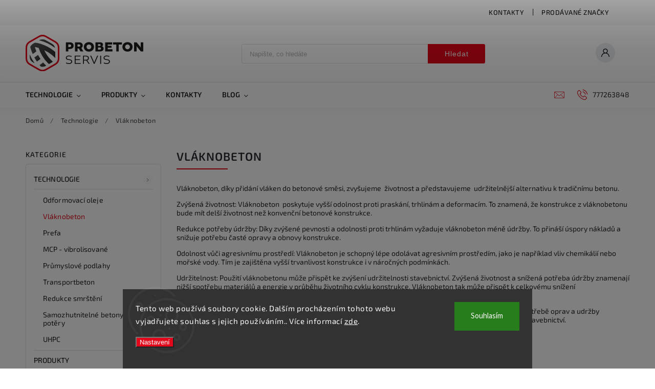

--- FILE ---
content_type: text/html; charset=utf-8
request_url: https://www.probetonservis.cz/vlaknobeton/
body_size: 22331
content:
<!doctype html><html lang="cs" dir="ltr" class="header-background-light external-fonts-loaded"><head><meta charset="utf-8" /><meta name="viewport" content="width=device-width,initial-scale=1" /><title>Vláknobeton - Můj e-shop</title><link rel="preconnect" href="https://cdn.myshoptet.com" /><link rel="dns-prefetch" href="https://cdn.myshoptet.com" /><link rel="preload" href="https://cdn.myshoptet.com/prj/dist/master/cms/libs/jquery/jquery-1.11.3.min.js" as="script" /><link href="https://cdn.myshoptet.com/prj/dist/master/cms/templates/frontend_templates/shared/css/font-face/source-sans-3.css" rel="stylesheet"><link href="https://cdn.myshoptet.com/prj/dist/master/cms/templates/frontend_templates/shared/css/font-face/exo-2.css" rel="stylesheet"><script>
dataLayer = [];
dataLayer.push({'shoptet' : {
    "pageId": 795,
    "pageType": "category",
    "currency": "CZK",
    "currencyInfo": {
        "decimalSeparator": ",",
        "exchangeRate": 1,
        "priceDecimalPlaces": 2,
        "symbol": "K\u010d",
        "symbolLeft": 0,
        "thousandSeparator": " "
    },
    "language": "cs",
    "projectId": 585602,
    "category": {
        "guid": "7972a729-2314-11ee-9d6e-f6c366b91939",
        "path": "Technologie | Vl\u00e1knobeton",
        "parentCategoryGuid": "7291d6d0-0b8b-11ee-a75e-664bf65c3b8e"
    },
    "cartInfo": {
        "id": null,
        "freeShipping": false,
        "freeShippingFrom": null,
        "leftToFreeGift": {
            "formattedPrice": "0 K\u010d",
            "priceLeft": 0
        },
        "freeGift": false,
        "leftToFreeShipping": {
            "priceLeft": null,
            "dependOnRegion": null,
            "formattedPrice": null
        },
        "discountCoupon": [],
        "getNoBillingShippingPrice": {
            "withoutVat": 0,
            "vat": 0,
            "withVat": 0
        },
        "cartItems": [],
        "taxMode": "ORDINARY"
    },
    "cart": [],
    "customer": {
        "priceRatio": 1,
        "priceListId": 1,
        "groupId": null,
        "registered": false,
        "mainAccount": false
    }
}});
dataLayer.push({'cookie_consent' : {
    "marketing": "denied",
    "analytics": "denied"
}});
document.addEventListener('DOMContentLoaded', function() {
    shoptet.consent.onAccept(function(agreements) {
        if (agreements.length == 0) {
            return;
        }
        dataLayer.push({
            'cookie_consent' : {
                'marketing' : (agreements.includes(shoptet.config.cookiesConsentOptPersonalisation)
                    ? 'granted' : 'denied'),
                'analytics': (agreements.includes(shoptet.config.cookiesConsentOptAnalytics)
                    ? 'granted' : 'denied')
            },
            'event': 'cookie_consent'
        });
    });
});
</script>
<meta property="og:type" content="website"><meta property="og:site_name" content="probetonservis.cz"><meta property="og:url" content="https://www.probetonservis.cz/vlaknobeton/"><meta property="og:title" content="Vláknobeton - Můj e-shop"><meta name="author" content="Můj e-shop"><meta name="web_author" content="Shoptet.cz"><meta name="dcterms.rightsHolder" content="www.probetonservis.cz"><meta name="robots" content="index,follow"><meta property="og:image" content="https://www.probetonservis.cz/user/categories/orig/easyshot.jpg"><meta property="og:description" content="Vláknobeton, Můj e-shop"><meta name="description" content="Vláknobeton, Můj e-shop"><style>:root {--color-primary: #E2071A;--color-primary-h: 355;--color-primary-s: 94%;--color-primary-l: 46%;--color-primary-hover: #E2071A;--color-primary-hover-h: 355;--color-primary-hover-s: 94%;--color-primary-hover-l: 46%;--color-secondary: #C80919;--color-secondary-h: 355;--color-secondary-s: 91%;--color-secondary-l: 41%;--color-secondary-hover: #C80919;--color-secondary-hover-h: 355;--color-secondary-hover-s: 91%;--color-secondary-hover-l: 41%;--color-tertiary: #ffc807;--color-tertiary-h: 47;--color-tertiary-s: 100%;--color-tertiary-l: 51%;--color-tertiary-hover: #ffbb00;--color-tertiary-hover-h: 44;--color-tertiary-hover-s: 100%;--color-tertiary-hover-l: 50%;--color-header-background: #ffffff;--template-font: "Source Sans 3";--template-headings-font: "Exo 2";--header-background-url: url("[data-uri]");--cookies-notice-background: #1A1937;--cookies-notice-color: #F8FAFB;--cookies-notice-button-hover: #f5f5f5;--cookies-notice-link-hover: #27263f;--templates-update-management-preview-mode-content: "Náhled aktualizací šablony je aktivní pro váš prohlížeč."}</style>
    <script>var shoptet = shoptet || {};</script>
    <script src="https://cdn.myshoptet.com/prj/dist/master/shop/dist/main-3g-header.js.05f199e7fd2450312de2.js"></script>
<!-- User include --><!-- service 627(275) html code header -->
<script src="https://ajax.googleapis.com/ajax/libs/webfont/1.6.26/webfont.js"></script>
<link rel="stylesheet" href="https://cdnjs.cloudflare.com/ajax/libs/twitter-bootstrap/4.4.1/css/bootstrap-grid.min.css" />
<link rel="stylesheet" href="https://code.jquery.com/ui/1.12.0/themes/smoothness/jquery-ui.css" />
<link rel="stylesheet" href="https://cdn.myshoptet.com/usr/shoptet.tomashlad.eu/user/documents/extras/shoptet-font/font.css"/>
<link rel="stylesheet" href="https://cdn.myshoptet.com/usr/shoptet.tomashlad.eu/user/documents/extras/rubin/animate.css">
<link href="https://fonts.googleapis.com/css?family=Poppins:300,400,500,600,700,800&display=swap&subset=latin-ext" rel="stylesheet">
<link rel="stylesheet" href="https://cdn.jsdelivr.net/npm/slick-carousel@1.8.1/slick/slick.css" />
<link rel="stylesheet" href="https://cdn.myshoptet.com/usr/shoptet.tomashlad.eu/user/documents/extras/rubin/screen.css?v0133"/>

<style>
textarea.form-control {
    border-radius: 15px;
    font-family: 'Source Sans 3', sans-serif;
}
body {font-family: 'Exo 2', sans-serif;}
.button, .products .product button, .products .product .btn, .btn.btn-primary, .flags .flag.flag-new, .welcome-wrapper h1:before, input[type="checkbox"]:checked:after, .cart-table .related .cart-related-button .btn, .ordering-process .cart-content.checkout-box-wrapper,  .ordering-process .checkout-box, .top-navigation-bar .nav-part .top-navigation-tools .top-nav-button-account, .ordering-process .cart-empty .col-md-4 .cart-content, .customer-page #content table thead, .in-objednavky #content table thead, .in-klient-hodnoceni #content table thead, .in-klient-diskuze #content table thead, .ui-slider-horizontal .ui-slider-range {
background-color: #E2071A;
}
.flags .flag.flag-new:after {border-left-color:  #E2071A;}
.product-top .add-to-cart button:hover, .add-to-cart-button.btn:hover, .cart-content .next-step .btn:hover {background: #C80919;}

.add-to-cart-button.btn, .flags .flag-discount, .cart-content .next-step .btn {
    background:  #E2071A;
}

a {color: #222222;}
.content-wrapper p a, .product-top .price-line .price-final, .subcategories li a:hover, .category-header input[type="radio"] + label:hover,  .ui-slider-horizontal .ui-slider-handle, .product-top .price-line .price-fina, .shp-tabs .shp-tab-link:hover, .type-detail .tab-content .detail-parameters th a, .type-detail .tab-content .detail-parameters td a, #header .top-navigation-contacts .project-phone:before, #header .top-navigation-contacts .project-email:before, .product-top .p-detail-info > div a, .sidebar .filters-wrapper .toggle-filters {
color: #E2071A;
}
#checkoutContent .cart-content .box .form-group .btn, .sidebar .box.client-center-box ul .logout a, .stars a.star::before, .stars span.star::before {
color: #E2071A !important;
}
a:hover, #header .navigation-buttons .btn .cart-price, .products .product .ratings-wrapper .stars .star, .product-top .p-detail-info .stars-wrapper .stars .star, .products .product .prices .price-final strong, .hp-middle-banner .middle-banner-caption h2, ol.top-products li a strong, .categories .topic.active > a, .categories ul.expanded li.active a, .product-top .p-detail-info > div:last-child a, ol.cart-header li.active strong span, ol.cart-header li.completed a span, #checkoutSidebar .next-step .next-step-back, ul.manufacturers h2  {
color: #E2071A;
}
button, .button, .btn, .btn-primary, #header .navigation-buttons .btn:before, .user-action-tabs li.active a::after, .category-header input[type="radio"]:checked + label, .shp-tabs-holder ul.shp-tabs li.active a {
cursor: pointer;
background-color: #E2071A;
color: #fff;
}
button:hover, .button:hover, .btn:hover, .btn-primary:hover, .products .product .btn:hover {
background-color: #C80919;
color: #fff;
}
.user-action-tabs li.active a::before, input[type="checkbox"]:checked:before, input[type="checkbox"]:checked + label::before, input[type="radio"]:checked + label::before, .sidebar .box.client-center-box ul .logout a, .sidebar .filters-wrapper .toggle-filters {
  border-color: #E2071A;
}
#carousel .carousel-slide-caption h2:before,
.h4::after, .content h4::after, .category-title::after, .p-detail-inner h1::after, h1:after, article h1::after, h4.homepage-group-title::after, .h4.homepage-group-title::after, footer h4:before, .products-related-header:after, ol.cart-header li.active strong span::before, ol.cart-header li.completed a span::before, input[type="checkbox"]:checked + label::after, input[type="radio"]:checked + label::after, .latest-contribution-wrapper h2:before {
background: #E2071A;
}
.next-to-carousel-banners .banner-wrapper .small-banner:hover .icon-box {
background: #E2071A;
border-color: #E2071A;
}
.sidebar .box-poll .poll-result > div {
border-color: #E2071A;
background-color: #E2071A;
}
.p-image-wrapper .flags-extra .flag.flag.flag-discount, .flags-extra .flag.flag.flag-discount {
background: #E2071A !important;
}
@media only screen and (max-width: 768px) {
.top-navigation-bar .nav-part .responsive-tools a[data-target="navigation"] {
background: #E2071A;
}
}
@media screen and (max-width: 767px) {
body.template-11.mobile-header-version-1 #dklabBanplusNadHlavickou {
position: relative;
top: 90px !important;
z-index: 2;
}
}
footer .news-item-widget h5 a {color:#909090 !important}
</style>
<link rel="stylesheet" href="https://cdn.myshoptet.com/usr/rubin.shoptetak.cz/user/documents/rubin2.css?v1"/>
<style>.top-navigation-bar .top-navigation-menu {overflow: hidden;}</style>
<style>
.wrong-template {
    text-align: center;
    padding: 30px;
    background: #000;
    color: #fff;
    font-size: 20px;
    position: fixed;
    width: 100%;
    height: 100%;
    z-index: 99999999;
    top: 0;
    left: 0;
    padding-top: 20vh;
}
.wrong-template span {
    display: block;
    font-size: 15px;
    margin-top: 25px;
    opacity: 0.7;
}
.wrong-template span a {color: #fff; text-decoration: underline;}
footer .custom-footer > div.newsletter form .consents-first {max-width: 100%;}

@media (max-width: 480px) {
.form-control {font-size: 16px;}
}
form#formAffiliateLogin .password-helper {margin-top: 15px;}
form#formAffiliateLogin .password-helper a {display: block; margin-bottom: 5px;}
.ordering-process .next-step-back {color:black !important;background:transparent !important;font-size:14px !important;}

</style>

<style>
.quantity button .decrease__sign {display: none;}
@media only screen and (max-width: 767px) {
html[lang="de"] .products-block.products .product button, .products-block.products .product .btn {width: 100% !important;padding:0px 5px;}
}
.co-shipping-address .form-group strong {padding-right:10px;}
.advanced-parameter-inner img, .cart-widget-product-image img, .search-whisperer img {height:auto;}
.advancedOrder__buttons {display: flex;align-items: center;justify-content: center;}
.advancedOrder__buttons .next-step-back {
width: auto;
min-width: 80px;
border-radius: 4px;
height: 38px;
border: none;
display: flex !important;
color: #E2071A;
font-weight: 300;
align-items: center;
justify-content: center;
text-decoration: none;
transition: 0.3s;
font-size: 1.1em;
letter-spacing: 1px;
line-height: 40px;
font-family: 'Poppins';
padding: 0 15px;
margin-right: 15px;
background: transparent;
border: 1px solid #E2071A;
}
.advancedOrder__buttons .next-step-back:hover {background: #f2f2f2;}
@media (max-width: 768px) {
.advancedOrder__buttons .next-step-back {margin: 0 auto;padding: 0 10px;line-height: 1em;}
}
img {height:auto;}
.news-wrapper .news-item .image img, .blog-wrapper .news-item .image img {object-fit:cover;}
.products-top-wrapper .toggle-top-products {border: none;}
</style>

<!-- project html code header -->
<style>
/*** HOMEPAGE ***/
/* Rozcestník */
.slick-track {
    display: grid!important;
    gap: 10pxpx;
    grid-template-columns: repeat(auto-fit, minmax(15rem, 1fr));
    min-width: 100%;
}

.footer-banner.slick-slide {
    min-width: 100%;
}

.slick-track:before, .slick-track:after {
    display: none!important;
}

.pro__grid-inside-wrapper {
    padding-right: 6em;
}

.pro__grid-more {
    background-color: #E2071A;
    padding: 0.5em 1.5em;
    width: fit-content;
    color: #fff;
    text-transform: uppercase;
    font-weight: 600;
    border-radius: 3px;
}

/* Welcome wrapper */
.homepage-box.welcome-wrapper {
    background: #f8f8f8!important;
}

/* Middle Banner Padding */
.content-wrapper.homepage-box.middle-banners-wrapper {
    padding-bottom: 3em;
}
/*** Produkty ***/
/* ZÁKAZ OBJEDNÁNÍ PRODUKTU */
  .flag-custom2{display: none !important;}
  .p-bottom .prices{display: none !important;}
  /*.buy-box, .availability-value{display: none;}*/
  .p-info-wrapper::after{content: "Pro nákup produktu se přihlaste";background-color: #E2071A;color: #fff;display: block;text-align: center;padding: 10px;margin-top: 24px;}
  #header .navigation-buttons {
    display: none;
}

.p-final-price-wrapper {
    display: none;
}

/* Respo */

@media only screen and (max-width: 768px) {
.custom-flex-wrap {
    background-position-x: left!important;
}

.benefitBanner {
    display: grid;
    grid-template-columns: 1fr 1fr;
}

.benefitBanner .position--benefitHomepage {
    margin-top: -60px;
}

.benefitBanner .benefitBanner__item .benefitBanner__title {
    font-size: 0.8em;
}
}
</style>
<!-- /User include --><link rel="shortcut icon" href="/favicon.ico" type="image/x-icon" /><link rel="canonical" href="https://www.probetonservis.cz/vlaknobeton/" />    <!-- Global site tag (gtag.js) - Google Analytics -->
    <script async src="https://www.googletagmanager.com/gtag/js?id=G-PFCYQ8XY8K"></script>
    <script>
        
        window.dataLayer = window.dataLayer || [];
        function gtag(){dataLayer.push(arguments);}
        

                    console.debug('default consent data');

            gtag('consent', 'default', {"ad_storage":"denied","analytics_storage":"denied","ad_user_data":"denied","ad_personalization":"denied","wait_for_update":500});
            dataLayer.push({
                'event': 'default_consent'
            });
        
        gtag('js', new Date());

        
                gtag('config', 'G-PFCYQ8XY8K', {"groups":"GA4","send_page_view":false,"content_group":"category","currency":"CZK","page_language":"cs"});
        
        
        
        
        
        
                    gtag('event', 'page_view', {"send_to":"GA4","page_language":"cs","content_group":"category","currency":"CZK"});
        
        
        
        
        
        
        
        
        
        
        
        
        
        document.addEventListener('DOMContentLoaded', function() {
            if (typeof shoptet.tracking !== 'undefined') {
                for (var id in shoptet.tracking.bannersList) {
                    gtag('event', 'view_promotion', {
                        "send_to": "UA",
                        "promotions": [
                            {
                                "id": shoptet.tracking.bannersList[id].id,
                                "name": shoptet.tracking.bannersList[id].name,
                                "position": shoptet.tracking.bannersList[id].position
                            }
                        ]
                    });
                }
            }

            shoptet.consent.onAccept(function(agreements) {
                if (agreements.length !== 0) {
                    console.debug('gtag consent accept');
                    var gtagConsentPayload =  {
                        'ad_storage': agreements.includes(shoptet.config.cookiesConsentOptPersonalisation)
                            ? 'granted' : 'denied',
                        'analytics_storage': agreements.includes(shoptet.config.cookiesConsentOptAnalytics)
                            ? 'granted' : 'denied',
                                                                                                'ad_user_data': agreements.includes(shoptet.config.cookiesConsentOptPersonalisation)
                            ? 'granted' : 'denied',
                        'ad_personalization': agreements.includes(shoptet.config.cookiesConsentOptPersonalisation)
                            ? 'granted' : 'denied',
                        };
                    console.debug('update consent data', gtagConsentPayload);
                    gtag('consent', 'update', gtagConsentPayload);
                    dataLayer.push(
                        { 'event': 'update_consent' }
                    );
                }
            });
        });
    </script>
</head><body class="desktop id-795 in-vlaknobeton template-11 type-category multiple-columns-body columns-mobile-2 columns-3 blank-mode blank-mode-css ums_forms_redesign--off ums_a11y_category_page--on ums_discussion_rating_forms--off ums_flags_display_unification--on ums_a11y_login--on mobile-header-version-1">
        <div id="fb-root"></div>
        <script>
            window.fbAsyncInit = function() {
                FB.init({
                    autoLogAppEvents : true,
                    xfbml            : true,
                    version          : 'v24.0'
                });
            };
        </script>
        <script async defer crossorigin="anonymous" src="https://connect.facebook.net/cs_CZ/sdk.js#xfbml=1&version=v24.0"></script>    <div class="siteCookies siteCookies--bottom siteCookies--dark js-siteCookies" role="dialog" data-testid="cookiesPopup" data-nosnippet>
        <div class="siteCookies__form">
            <div class="siteCookies__content">
                <div class="siteCookies__text">
                    Tento web používá soubory cookie. Dalším procházením tohoto webu vyjadřujete souhlas s jejich používáním.. Více informací <a href="/podminky-ochrany-osobnich-udaju/" target=\"_blank\" rel=\"noopener noreferrer\">zde</a>.
                </div>
                <p class="siteCookies__links">
                    <button class="siteCookies__link js-cookies-settings" aria-label="Nastavení cookies" data-testid="cookiesSettings">Nastavení</button>
                </p>
            </div>
            <div class="siteCookies__buttonWrap">
                                <button class="siteCookies__button js-cookiesConsentSubmit" value="all" aria-label="Přijmout cookies" data-testid="buttonCookiesAccept">Souhlasím</button>
            </div>
        </div>
        <script>
            document.addEventListener("DOMContentLoaded", () => {
                const siteCookies = document.querySelector('.js-siteCookies');
                document.addEventListener("scroll", shoptet.common.throttle(() => {
                    const st = document.documentElement.scrollTop;
                    if (st > 1) {
                        siteCookies.classList.add('siteCookies--scrolled');
                    } else {
                        siteCookies.classList.remove('siteCookies--scrolled');
                    }
                }, 100));
            });
        </script>
    </div>
<a href="#content" class="skip-link sr-only">Přejít na obsah</a><div class="overall-wrapper"><div class="user-action"><div class="container">
    <div class="user-action-in">
                    <div id="login" class="user-action-login popup-widget login-widget" role="dialog" aria-labelledby="loginHeading">
        <div class="popup-widget-inner">
                            <h2 id="loginHeading">Přihlášení k vašemu účtu</h2><div id="customerLogin"><form action="/action/Customer/Login/" method="post" id="formLoginIncluded" class="csrf-enabled formLogin" data-testid="formLogin"><input type="hidden" name="referer" value="" /><div class="form-group"><div class="input-wrapper email js-validated-element-wrapper no-label"><input type="email" name="email" class="form-control" autofocus placeholder="E-mailová adresa (např. jan@novak.cz)" data-testid="inputEmail" autocomplete="email" required /></div></div><div class="form-group"><div class="input-wrapper password js-validated-element-wrapper no-label"><input type="password" name="password" class="form-control" placeholder="Heslo" data-testid="inputPassword" autocomplete="current-password" required /><span class="no-display">Nemůžete vyplnit toto pole</span><input type="text" name="surname" value="" class="no-display" /></div></div><div class="form-group"><div class="login-wrapper"><button type="submit" class="btn btn-secondary btn-text btn-login" data-testid="buttonSubmit">Přihlásit se</button><div class="password-helper"><a href="/registrace/" data-testid="signup" rel="nofollow">Nová registrace</a><a href="/klient/zapomenute-heslo/" rel="nofollow">Zapomenuté heslo</a></div></div></div></form>
</div>                    </div>
    </div>

                            <div id="cart-widget" class="user-action-cart popup-widget cart-widget loader-wrapper" data-testid="popupCartWidget" role="dialog" aria-hidden="true">
    <div class="popup-widget-inner cart-widget-inner place-cart-here">
        <div class="loader-overlay">
            <div class="loader"></div>
        </div>
    </div>

    <div class="cart-widget-button">
        <a href="/kosik/" class="btn btn-conversion" id="continue-order-button" rel="nofollow" data-testid="buttonNextStep">Pokračovat do košíku</a>
    </div>
</div>
            </div>
</div>
</div><div class="top-navigation-bar" data-testid="topNavigationBar">

    <div class="container">

        <div class="top-navigation-contacts">
            <strong>Zákaznická podpora:</strong><a href="tel:777263848" class="project-phone" aria-label="Zavolat na 777263848" data-testid="contactboxPhone"><span>777263848</span></a><a href="mailto:kontakt@probetonservis.cz" class="project-email" data-testid="contactboxEmail"><span>kontakt@probetonservis.cz</span></a>        </div>

                            <div class="top-navigation-menu">
                <div class="top-navigation-menu-trigger"></div>
                <ul class="top-navigation-bar-menu">
                                            <li class="top-navigation-menu-item-29">
                            <a href="/kontakty/">Kontakty</a>
                        </li>
                                            <li class="top-navigation-menu-item--24">
                            <a href="/znacka/">Prodávané značky</a>
                        </li>
                                    </ul>
                <ul class="top-navigation-bar-menu-helper"></ul>
            </div>
        
        <div class="top-navigation-tools">
            <div class="responsive-tools">
                <a href="#" class="toggle-window" data-target="search" aria-label="Hledat" data-testid="linkSearchIcon"></a>
                                                            <a href="#" class="toggle-window" data-target="login"></a>
                                                    <a href="#" class="toggle-window" data-target="navigation" aria-label="Menu" data-testid="hamburgerMenu"></a>
            </div>
                        <button class="top-nav-button top-nav-button-login toggle-window" type="button" data-target="login" aria-haspopup="dialog" aria-controls="login" aria-expanded="false" data-testid="signin"><span>Přihlášení</span></button>        </div>

    </div>

</div>
<header id="header"><div class="container navigation-wrapper">
    <div class="header-top">
        <div class="site-name-wrapper">
            <div class="site-name"><a href="/" data-testid="linkWebsiteLogo"><img src="https://cdn.myshoptet.com/usr/www.probetonservis.cz/user/logos/probeton-logo.svg" alt="Můj e-shop" fetchpriority="low" /></a></div>        </div>
        <div class="search" itemscope itemtype="https://schema.org/WebSite">
            <meta itemprop="headline" content="Vláknobeton"/><meta itemprop="url" content="https://www.probetonservis.cz"/><meta itemprop="text" content="Vláknobeton, Můj e-shop"/>            <form action="/action/ProductSearch/prepareString/" method="post"
    id="formSearchForm" class="search-form compact-form js-search-main"
    itemprop="potentialAction" itemscope itemtype="https://schema.org/SearchAction" data-testid="searchForm">
    <fieldset>
        <meta itemprop="target"
            content="https://www.probetonservis.cz/vyhledavani/?string={string}"/>
        <input type="hidden" name="language" value="cs"/>
        
            
<input
    type="search"
    name="string"
        class="query-input form-control search-input js-search-input"
    placeholder="Napište, co hledáte"
    autocomplete="off"
    required
    itemprop="query-input"
    aria-label="Vyhledávání"
    data-testid="searchInput"
>
            <button type="submit" class="btn btn-default" data-testid="searchBtn">Hledat</button>
        
    </fieldset>
</form>
        </div>
        <div class="navigation-buttons">
                
    <a href="/kosik/" class="btn btn-icon toggle-window cart-count" data-target="cart" data-hover="true" data-redirect="true" data-testid="headerCart" rel="nofollow" aria-haspopup="dialog" aria-expanded="false" aria-controls="cart-widget">
        
                <span class="sr-only">Nákupní košík</span>
        
            <span class="cart-price visible-lg-inline-block" data-testid="headerCartPrice">
                                    Prázdný košík                            </span>
        
    
            </a>
        </div>
    </div>
    <nav id="navigation" aria-label="Hlavní menu" data-collapsible="true"><div class="navigation-in menu"><ul class="menu-level-1" role="menubar" data-testid="headerMenuItems"><li class="menu-item-707 ext" role="none"><a href="/technologie/" data-testid="headerMenuItem" role="menuitem" aria-haspopup="true" aria-expanded="false"><b>Technologie</b><span class="submenu-arrow"></span></a><ul class="menu-level-2" aria-label="Technologie" tabindex="-1" role="menu"><li class="menu-item-773" role="none"><a href="/odformovaci-oleje/" class="menu-image" data-testid="headerMenuItem" tabindex="-1" aria-hidden="true"><img src="data:image/svg+xml,%3Csvg%20width%3D%22140%22%20height%3D%22100%22%20xmlns%3D%22http%3A%2F%2Fwww.w3.org%2F2000%2Fsvg%22%3E%3C%2Fsvg%3E" alt="" aria-hidden="true" width="140" height="100"  data-src="https://cdn.myshoptet.com/usr/www.probetonservis.cz/user/categories/thumb/produkt-3.jpg" fetchpriority="low" /></a><div><a href="/odformovaci-oleje/" data-testid="headerMenuItem" role="menuitem"><span>Odformovací oleje</span></a>
                        </div></li><li class="menu-item-795 active" role="none"><a href="/vlaknobeton/" class="menu-image" data-testid="headerMenuItem" tabindex="-1" aria-hidden="true"><img src="data:image/svg+xml,%3Csvg%20width%3D%22140%22%20height%3D%22100%22%20xmlns%3D%22http%3A%2F%2Fwww.w3.org%2F2000%2Fsvg%22%3E%3C%2Fsvg%3E" alt="" aria-hidden="true" width="140" height="100"  data-src="https://cdn.myshoptet.com/usr/www.probetonservis.cz/user/categories/thumb/easyshot.jpg" fetchpriority="low" /></a><div><a href="/vlaknobeton/" data-testid="headerMenuItem" role="menuitem"><span>Vláknobeton</span></a>
                        </div></li><li class="menu-item-710" role="none"><a href="/prefa/" class="menu-image" data-testid="headerMenuItem" tabindex="-1" aria-hidden="true"><img src="data:image/svg+xml,%3Csvg%20width%3D%22140%22%20height%3D%22100%22%20xmlns%3D%22http%3A%2F%2Fwww.w3.org%2F2000%2Fsvg%22%3E%3C%2Fsvg%3E" alt="" aria-hidden="true" width="140" height="100"  data-src="https://cdn.myshoptet.com/usr/www.probetonservis.cz/user/categories/thumb/produkt_(1).jpg" fetchpriority="low" /></a><div><a href="/prefa/" data-testid="headerMenuItem" role="menuitem"><span>Prefa</span></a>
                        </div></li><li class="menu-item-713" role="none"><a href="/mcp-vibrolisovane/" class="menu-image" data-testid="headerMenuItem" tabindex="-1" aria-hidden="true"><img src="data:image/svg+xml,%3Csvg%20width%3D%22140%22%20height%3D%22100%22%20xmlns%3D%22http%3A%2F%2Fwww.w3.org%2F2000%2Fsvg%22%3E%3C%2Fsvg%3E" alt="" aria-hidden="true" width="140" height="100"  data-src="https://cdn.myshoptet.com/usr/www.probetonservis.cz/user/categories/thumb/produkt.jpg" fetchpriority="low" /></a><div><a href="/mcp-vibrolisovane/" data-testid="headerMenuItem" role="menuitem"><span>MCP - vibrolisované</span></a>
                        </div></li><li class="menu-item-716" role="none"><a href="/prumyslove-podlahy/" class="menu-image" data-testid="headerMenuItem" tabindex="-1" aria-hidden="true"><img src="data:image/svg+xml,%3Csvg%20width%3D%22140%22%20height%3D%22100%22%20xmlns%3D%22http%3A%2F%2Fwww.w3.org%2F2000%2Fsvg%22%3E%3C%2Fsvg%3E" alt="" aria-hidden="true" width="140" height="100"  data-src="https://cdn.myshoptet.com/usr/www.probetonservis.cz/user/categories/thumb/produkt_(1)-1.jpg" fetchpriority="low" /></a><div><a href="/prumyslove-podlahy/" data-testid="headerMenuItem" role="menuitem"><span>Průmyslové podlahy</span></a>
                        </div></li><li class="menu-item-734" role="none"><a href="/transportbeton/" class="menu-image" data-testid="headerMenuItem" tabindex="-1" aria-hidden="true"><img src="data:image/svg+xml,%3Csvg%20width%3D%22140%22%20height%3D%22100%22%20xmlns%3D%22http%3A%2F%2Fwww.w3.org%2F2000%2Fsvg%22%3E%3C%2Fsvg%3E" alt="" aria-hidden="true" width="140" height="100"  data-src="https://cdn.myshoptet.com/usr/www.probetonservis.cz/user/categories/thumb/ff.jpg" fetchpriority="low" /></a><div><a href="/transportbeton/" data-testid="headerMenuItem" role="menuitem"><span>Transportbeton</span></a>
                        </div></li><li class="menu-item-737" role="none"><a href="/redukce-smrsteni/" class="menu-image" data-testid="headerMenuItem" tabindex="-1" aria-hidden="true"><img src="data:image/svg+xml,%3Csvg%20width%3D%22140%22%20height%3D%22100%22%20xmlns%3D%22http%3A%2F%2Fwww.w3.org%2F2000%2Fsvg%22%3E%3C%2Fsvg%3E" alt="" aria-hidden="true" width="140" height="100"  data-src="https://cdn.myshoptet.com/usr/www.probetonservis.cz/user/categories/thumb/87.jpg" fetchpriority="low" /></a><div><a href="/redukce-smrsteni/" data-testid="headerMenuItem" role="menuitem"><span>Redukce smrštění</span></a>
                        </div></li><li class="menu-item-767" role="none"><a href="/samozhutnitelne-betony-a-potery/" class="menu-image" data-testid="headerMenuItem" tabindex="-1" aria-hidden="true"><img src="data:image/svg+xml,%3Csvg%20width%3D%22140%22%20height%3D%22100%22%20xmlns%3D%22http%3A%2F%2Fwww.w3.org%2F2000%2Fsvg%22%3E%3C%2Fsvg%3E" alt="" aria-hidden="true" width="140" height="100"  data-src="https://cdn.myshoptet.com/usr/www.probetonservis.cz/user/categories/thumb/produkt_(1)-3.jpg" fetchpriority="low" /></a><div><a href="/samozhutnitelne-betony-a-potery/" data-testid="headerMenuItem" role="menuitem"><span>Samozhutnitelné betony a potěry</span></a>
                        </div></li><li class="menu-item-786" role="none"><a href="/uhpc/" class="menu-image" data-testid="headerMenuItem" tabindex="-1" aria-hidden="true"><img src="data:image/svg+xml,%3Csvg%20width%3D%22140%22%20height%3D%22100%22%20xmlns%3D%22http%3A%2F%2Fwww.w3.org%2F2000%2Fsvg%22%3E%3C%2Fsvg%3E" alt="" aria-hidden="true" width="140" height="100"  data-src="https://cdn.myshoptet.com/usr/www.probetonservis.cz/user/categories/thumb/msf_(1).jpg" fetchpriority="low" /></a><div><a href="/uhpc/" data-testid="headerMenuItem" role="menuitem"><span>UHPC</span></a>
                        </div></li></ul></li>
<li class="menu-item-719 ext" role="none"><a href="/produkty/" data-testid="headerMenuItem" role="menuitem" aria-haspopup="true" aria-expanded="false"><b>Produkty</b><span class="submenu-arrow"></span></a><ul class="menu-level-2" aria-label="Produkty" tabindex="-1" role="menu"><li class="menu-item-722" role="none"><a href="/uzaviraci-postriky/" class="menu-image" data-testid="headerMenuItem" tabindex="-1" aria-hidden="true"><img src="data:image/svg+xml,%3Csvg%20width%3D%22140%22%20height%3D%22100%22%20xmlns%3D%22http%3A%2F%2Fwww.w3.org%2F2000%2Fsvg%22%3E%3C%2Fsvg%3E" alt="" aria-hidden="true" width="140" height="100"  data-src="https://cdn.myshoptet.com/usr/www.probetonservis.cz/user/categories/thumb/produkt_(1)-5.jpg" fetchpriority="low" /></a><div><a href="/uzaviraci-postriky/" data-testid="headerMenuItem" role="menuitem"><span>Uzavírací postřiky</span></a>
                        </div></li><li class="menu-item-776" role="none"><a href="/odformovaci-oleje-2/" class="menu-image" data-testid="headerMenuItem" tabindex="-1" aria-hidden="true"><img src="data:image/svg+xml,%3Csvg%20width%3D%22140%22%20height%3D%22100%22%20xmlns%3D%22http%3A%2F%2Fwww.w3.org%2F2000%2Fsvg%22%3E%3C%2Fsvg%3E" alt="" aria-hidden="true" width="140" height="100"  data-src="https://cdn.myshoptet.com/usr/www.probetonservis.cz/user/categories/thumb/produkt-4.jpg" fetchpriority="low" /></a><div><a href="/odformovaci-oleje-2/" data-testid="headerMenuItem" role="menuitem"><span>Odformovací oleje</span></a>
                        </div></li><li class="menu-item-770" role="none"><a href="/stabilizatory-konzistence/" class="menu-image" data-testid="headerMenuItem" tabindex="-1" aria-hidden="true"><img src="data:image/svg+xml,%3Csvg%20width%3D%22140%22%20height%3D%22100%22%20xmlns%3D%22http%3A%2F%2Fwww.w3.org%2F2000%2Fsvg%22%3E%3C%2Fsvg%3E" alt="" aria-hidden="true" width="140" height="100"  data-src="https://cdn.myshoptet.com/usr/www.probetonservis.cz/user/categories/thumb/produkt_(1)-4.jpg" fetchpriority="low" /></a><div><a href="/stabilizatory-konzistence/" data-testid="headerMenuItem" role="menuitem"><span>Stabilizátory konzistence: celkem</span></a>
                        </div></li><li class="menu-item-764" role="none"><a href="/zpomalujici/" class="menu-image" data-testid="headerMenuItem" tabindex="-1" aria-hidden="true"><img src="data:image/svg+xml,%3Csvg%20width%3D%22140%22%20height%3D%22100%22%20xmlns%3D%22http%3A%2F%2Fwww.w3.org%2F2000%2Fsvg%22%3E%3C%2Fsvg%3E" alt="" aria-hidden="true" width="140" height="100"  data-src="https://cdn.myshoptet.com/usr/www.probetonservis.cz/user/categories/thumb/produkt-10.jpg" fetchpriority="low" /></a><div><a href="/zpomalujici/" data-testid="headerMenuItem" role="menuitem"><span>Zpomalující</span></a>
                        </div></li><li class="menu-item-761" role="none"><a href="/urychlujici/" class="menu-image" data-testid="headerMenuItem" tabindex="-1" aria-hidden="true"><img src="data:image/svg+xml,%3Csvg%20width%3D%22140%22%20height%3D%22100%22%20xmlns%3D%22http%3A%2F%2Fwww.w3.org%2F2000%2Fsvg%22%3E%3C%2Fsvg%3E" alt="" aria-hidden="true" width="140" height="100"  data-src="https://cdn.myshoptet.com/usr/www.probetonservis.cz/user/categories/thumb/produkt_(1)-10.jpg" fetchpriority="low" /></a><div><a href="/urychlujici/" data-testid="headerMenuItem" role="menuitem"><span>Urychlující</span></a>
                        </div></li><li class="menu-item-758" role="none"><a href="/odpenovaci/" class="menu-image" data-testid="headerMenuItem" tabindex="-1" aria-hidden="true"><img src="data:image/svg+xml,%3Csvg%20width%3D%22140%22%20height%3D%22100%22%20xmlns%3D%22http%3A%2F%2Fwww.w3.org%2F2000%2Fsvg%22%3E%3C%2Fsvg%3E" alt="" aria-hidden="true" width="140" height="100"  data-src="https://cdn.myshoptet.com/usr/www.probetonservis.cz/user/categories/thumb/produkt-9.jpg" fetchpriority="low" /></a><div><a href="/odpenovaci/" data-testid="headerMenuItem" role="menuitem"><span>Odpěňovací</span></a>
                        </div></li><li class="menu-item-755" role="none"><a href="/plastifikacni/" class="menu-image" data-testid="headerMenuItem" tabindex="-1" aria-hidden="true"><img src="data:image/svg+xml,%3Csvg%20width%3D%22140%22%20height%3D%22100%22%20xmlns%3D%22http%3A%2F%2Fwww.w3.org%2F2000%2Fsvg%22%3E%3C%2Fsvg%3E" alt="" aria-hidden="true" width="140" height="100"  data-src="https://cdn.myshoptet.com/usr/www.probetonservis.cz/user/categories/thumb/produkt_(1)-9.jpg" fetchpriority="low" /></a><div><a href="/plastifikacni/" data-testid="headerMenuItem" role="menuitem"><span>Plastifikační</span></a>
                        </div></li><li class="menu-item-752" role="none"><a href="/provzdusnujici/" class="menu-image" data-testid="headerMenuItem" tabindex="-1" aria-hidden="true"><img src="data:image/svg+xml,%3Csvg%20width%3D%22140%22%20height%3D%22100%22%20xmlns%3D%22http%3A%2F%2Fwww.w3.org%2F2000%2Fsvg%22%3E%3C%2Fsvg%3E" alt="" aria-hidden="true" width="140" height="100"  data-src="https://cdn.myshoptet.com/usr/www.probetonservis.cz/user/categories/thumb/produkt-8.jpg" fetchpriority="low" /></a><div><a href="/provzdusnujici/" data-testid="headerMenuItem" role="menuitem"><span>Provzdušňující</span></a>
                        </div></li><li class="menu-item-749" role="none"><a href="/superplastifikacni/" class="menu-image" data-testid="headerMenuItem" tabindex="-1" aria-hidden="true"><img src="data:image/svg+xml,%3Csvg%20width%3D%22140%22%20height%3D%22100%22%20xmlns%3D%22http%3A%2F%2Fwww.w3.org%2F2000%2Fsvg%22%3E%3C%2Fsvg%3E" alt="" aria-hidden="true" width="140" height="100"  data-src="https://cdn.myshoptet.com/usr/www.probetonservis.cz/user/categories/thumb/produkt_(1)-8.jpg" fetchpriority="low" /></a><div><a href="/superplastifikacni/" data-testid="headerMenuItem" role="menuitem"><span>Superplastifikační</span></a>
                        </div></li><li class="menu-item-746" role="none"><a href="/oleje-na-strojni-vybaveni/" class="menu-image" data-testid="headerMenuItem" tabindex="-1" aria-hidden="true"><img src="data:image/svg+xml,%3Csvg%20width%3D%22140%22%20height%3D%22100%22%20xmlns%3D%22http%3A%2F%2Fwww.w3.org%2F2000%2Fsvg%22%3E%3C%2Fsvg%3E" alt="" aria-hidden="true" width="140" height="100"  data-src="https://cdn.myshoptet.com/usr/www.probetonservis.cz/user/categories/thumb/produkt-7.jpg" fetchpriority="low" /></a><div><a href="/oleje-na-strojni-vybaveni/" data-testid="headerMenuItem" role="menuitem"><span>Oleje na strojní vybavení</span></a>
                        </div></li><li class="menu-item-743" role="none"><a href="/redukce-smrsteni-2/" class="menu-image" data-testid="headerMenuItem" tabindex="-1" aria-hidden="true"><img src="data:image/svg+xml,%3Csvg%20width%3D%22140%22%20height%3D%22100%22%20xmlns%3D%22http%3A%2F%2Fwww.w3.org%2F2000%2Fsvg%22%3E%3C%2Fsvg%3E" alt="" aria-hidden="true" width="140" height="100"  data-src="https://cdn.myshoptet.com/usr/www.probetonservis.cz/user/categories/thumb/produkt_(1)-7.jpg" fetchpriority="low" /></a><div><a href="/redukce-smrsteni-2/" data-testid="headerMenuItem" role="menuitem"><span>Redukce smrštění</span></a>
                        </div></li><li class="menu-item-731" role="none"><a href="/mikrosilika/" class="menu-image" data-testid="headerMenuItem" tabindex="-1" aria-hidden="true"><img src="data:image/svg+xml,%3Csvg%20width%3D%22140%22%20height%3D%22100%22%20xmlns%3D%22http%3A%2F%2Fwww.w3.org%2F2000%2Fsvg%22%3E%3C%2Fsvg%3E" alt="" aria-hidden="true" width="140" height="100"  data-src="https://cdn.myshoptet.com/usr/www.probetonservis.cz/user/categories/thumb/produkt-6.jpg" fetchpriority="low" /></a><div><a href="/mikrosilika/" data-testid="headerMenuItem" role="menuitem"><span>Mikrosilika</span></a>
                        </div></li><li class="menu-item-728" role="none"><a href="/ostatni/" class="menu-image" data-testid="headerMenuItem" tabindex="-1" aria-hidden="true"><img src="data:image/svg+xml,%3Csvg%20width%3D%22140%22%20height%3D%22100%22%20xmlns%3D%22http%3A%2F%2Fwww.w3.org%2F2000%2Fsvg%22%3E%3C%2Fsvg%3E" alt="" aria-hidden="true" width="140" height="100"  data-src="https://cdn.myshoptet.com/usr/www.probetonservis.cz/user/categories/thumb/produkt_(1)-6.jpg" fetchpriority="low" /></a><div><a href="/ostatni/" data-testid="headerMenuItem" role="menuitem"><span>Ostatní</span></a>
                        </div></li><li class="menu-item-725" role="none"><a href="/krystalizacni/" class="menu-image" data-testid="headerMenuItem" tabindex="-1" aria-hidden="true"><img src="data:image/svg+xml,%3Csvg%20width%3D%22140%22%20height%3D%22100%22%20xmlns%3D%22http%3A%2F%2Fwww.w3.org%2F2000%2Fsvg%22%3E%3C%2Fsvg%3E" alt="" aria-hidden="true" width="140" height="100"  data-src="https://cdn.myshoptet.com/usr/www.probetonservis.cz/user/categories/thumb/page_3.jpg" fetchpriority="low" /></a><div><a href="/krystalizacni/" data-testid="headerMenuItem" role="menuitem"><span>Krystalizační</span></a>
                        </div></li><li class="menu-item-789" role="none"><a href="/laboratorni-vybaveni/" class="menu-image" data-testid="headerMenuItem" tabindex="-1" aria-hidden="true"><img src="data:image/svg+xml,%3Csvg%20width%3D%22140%22%20height%3D%22100%22%20xmlns%3D%22http%3A%2F%2Fwww.w3.org%2F2000%2Fsvg%22%3E%3C%2Fsvg%3E" alt="" aria-hidden="true" width="140" height="100"  data-src="https://cdn.myshoptet.com/usr/www.probetonservis.cz/user/categories/thumb/staz__eny___soubor_(4).jpeg" fetchpriority="low" /></a><div><a href="/laboratorni-vybaveni/" data-testid="headerMenuItem" role="menuitem"><span>Laboratorní vybavení</span></a>
                        </div></li><li class="menu-item-792" role="none"><a href="/vlakna/" class="menu-image" data-testid="headerMenuItem" tabindex="-1" aria-hidden="true"><img src="data:image/svg+xml,%3Csvg%20width%3D%22140%22%20height%3D%22100%22%20xmlns%3D%22http%3A%2F%2Fwww.w3.org%2F2000%2Fsvg%22%3E%3C%2Fsvg%3E" alt="" aria-hidden="true" width="140" height="100"  data-src="https://cdn.myshoptet.com/usr/www.probetonservis.cz/user/categories/thumb/s500.jpg" fetchpriority="low" /></a><div><a href="/vlakna/" data-testid="headerMenuItem" role="menuitem"><span>ROZPTÝLENÁ VÝZTUŽ</span></a>
                        </div></li></ul></li>
<li class="menu-item-29" role="none"><a href="/kontakty/" data-testid="headerMenuItem" role="menuitem" aria-expanded="false"><b>Kontakty</b></a></li>
<li class="menu-item-682 ext" role="none"><a href="/blog/" data-testid="headerMenuItem" role="menuitem" aria-haspopup="true" aria-expanded="false"><b>Blog</b><span class="submenu-arrow"></span></a><ul class="menu-level-2" aria-label="Blog" tabindex="-1" role="menu"><li class="" role="none"><a href="/blog/mowilith-ldm-6880-pro-beton-odolny-chemickym-latkam-vcetne-kyselin/" class="menu-image" data-testid="headerMenuItem" tabindex="-1" aria-hidden="true"><img src="data:image/svg+xml,%3Csvg%20width%3D%22140%22%20height%3D%22100%22%20xmlns%3D%22http%3A%2F%2Fwww.w3.org%2F2000%2Fsvg%22%3E%3C%2Fsvg%3E" alt="" aria-hidden="true" width="140" height="100"  data-src="https://cdn.myshoptet.com/usr/www.probetonservis.cz/user/articles/images/page_1.png" fetchpriority="low" /></a><div><a href="/blog/mowilith-ldm-6880-pro-beton-odolny-chemickym-latkam-vcetne-kyselin/" data-testid="headerMenuItem" role="menuitem"><span>MOWILITH® LDM 6880 PRO BETON ODOLNÝ CHEMICKÝM LÁTKÁM VČETNĚ KYSELIN</span></a>
                        </div></li><li class="" role="none"><a href="/blog/cesta-k-udrzitelnosti-pri-vyrobe-betonu/" class="menu-image" data-testid="headerMenuItem" tabindex="-1" aria-hidden="true"><img src="data:image/svg+xml,%3Csvg%20width%3D%22140%22%20height%3D%22100%22%20xmlns%3D%22http%3A%2F%2Fwww.w3.org%2F2000%2Fsvg%22%3E%3C%2Fsvg%3E" alt="" aria-hidden="true" width="140" height="100"  data-src="https://cdn.myshoptet.com/usr/www.probetonservis.cz/user/articles/images/steric_dispersion_sche__ma.jpg" fetchpriority="low" /></a><div><a href="/blog/cesta-k-udrzitelnosti-pri-vyrobe-betonu/" data-testid="headerMenuItem" role="menuitem"><span>cesta k udržitelnosti při výrobě betonu</span></a>
                        </div></li><li class="" role="none"><a href="/blog/odformovaci-prostredky-pro-beton-zdravotni-a-environmentalni-rizika-odformovacich-prostredku-na-bazi-rozpoustedel-a-budoucnost-parafinove-emulze/" class="menu-image" data-testid="headerMenuItem" tabindex="-1" aria-hidden="true"><img src="data:image/svg+xml,%3Csvg%20width%3D%22140%22%20height%3D%22100%22%20xmlns%3D%22http%3A%2F%2Fwww.w3.org%2F2000%2Fsvg%22%3E%3C%2Fsvg%3E" alt="" aria-hidden="true" width="140" height="100"  data-src="https://cdn.myshoptet.com/usr/www.probetonservis.cz/user/articles/images/256448726_1074750833345999_5899767140403618886_n.jpg" fetchpriority="low" /></a><div><a href="/blog/odformovaci-prostredky-pro-beton-zdravotni-a-environmentalni-rizika-odformovacich-prostredku-na-bazi-rozpoustedel-a-budoucnost-parafinove-emulze/" data-testid="headerMenuItem" role="menuitem"><span>ODFORMOVACÍ PROSTŘEDKY PRO BETON : Zdravotní a environmentální rizika odformovacích prostředků na bázi rozpouštědel a budoucnost parafinové emulze</span></a>
                        </div></li><li class="" role="none"><a href="/blog/krystalizacni-prisady-durahit/" class="menu-image" data-testid="headerMenuItem" tabindex="-1" aria-hidden="true"><img src="data:image/svg+xml,%3Csvg%20width%3D%22140%22%20height%3D%22100%22%20xmlns%3D%22http%3A%2F%2Fwww.w3.org%2F2000%2Fsvg%22%3E%3C%2Fsvg%3E" alt="" aria-hidden="true" width="140" height="100"  data-src="https://cdn.myshoptet.com/usr/www.probetonservis.cz/user/articles/images/page_3.png" fetchpriority="low" /></a><div><a href="/blog/krystalizacni-prisady-durahit/" data-testid="headerMenuItem" role="menuitem"><span>KRYSTALIZAČNÍ PŘÍSADY DURAHIT</span></a>
                        </div></li><li class="" role="none"><a href="/blog/pp-macro-vlakna-vs-ocelove-dratky/" class="menu-image" data-testid="headerMenuItem" tabindex="-1" aria-hidden="true"><img src="data:image/svg+xml,%3Csvg%20width%3D%22140%22%20height%3D%22100%22%20xmlns%3D%22http%3A%2F%2Fwww.w3.org%2F2000%2Fsvg%22%3E%3C%2Fsvg%3E" alt="" aria-hidden="true" width="140" height="100"  data-src="https://cdn.myshoptet.com/usr/www.probetonservis.cz/user/articles/images/2018-03_durus_easyfinish_img_0005_(1).jpg" fetchpriority="low" /></a><div><a href="/blog/pp-macro-vlakna-vs-ocelove-dratky/" data-testid="headerMenuItem" role="menuitem"><span>PP MACRO VLÁKNA VS OCELOVÉ DRÁTKY</span></a>
                        </div></li><li class="" role="none"><a href="/blog/durus-easy-finish/" class="menu-image" data-testid="headerMenuItem" tabindex="-1" aria-hidden="true"><img src="data:image/svg+xml,%3Csvg%20width%3D%22140%22%20height%3D%22100%22%20xmlns%3D%22http%3A%2F%2Fwww.w3.org%2F2000%2Fsvg%22%3E%3C%2Fsvg%3E" alt="" aria-hidden="true" width="140" height="100"  data-src="https://cdn.myshoptet.com/usr/www.probetonservis.cz/user/articles/images/staz__eny___soubor_(1).jpeg" fetchpriority="low" /></a><div><a href="/blog/durus-easy-finish/" data-testid="headerMenuItem" role="menuitem"><span>DURUS EASY FINISH</span></a>
                        </div></li><li class="" role="none"><a href="https://www.ha-be-hameln.de/lp/index/Pantarhit_PC83X.htm" class="menu-image" data-testid="headerMenuItem" tabindex="-1" aria-hidden="true"><img src="data:image/svg+xml,%3Csvg%20width%3D%22140%22%20height%3D%22100%22%20xmlns%3D%22http%3A%2F%2Fwww.w3.org%2F2000%2Fsvg%22%3E%3C%2Fsvg%3E" alt="" aria-hidden="true" width="140" height="100"  data-src="https://cdn.myshoptet.com/usr/www.probetonservis.cz/user/articles/images/1300.jpg" fetchpriority="low" /></a><div><a href="https://www.ha-be-hameln.de/lp/index/Pantarhit_PC83X.htm" data-testid="headerMenuItem" role="menuitem"><span>Nové přísady řady PANTARHIT® PC83X SERIES</span></a>
                        </div></li><li class="" role="none"><a href="/blog/nadpis-clanku-2/" class="menu-image" data-testid="headerMenuItem" tabindex="-1" aria-hidden="true"><img src="data:image/svg+xml,%3Csvg%20width%3D%22140%22%20height%3D%22100%22%20xmlns%3D%22http%3A%2F%2Fwww.w3.org%2F2000%2Fsvg%22%3E%3C%2Fsvg%3E" alt="" aria-hidden="true" width="140" height="100"  data-src="https://cdn.myshoptet.com/usr/www.probetonservis.cz/user/articles/images/durus_easyfinish.jpg" fetchpriority="low" /></a><div><a href="/blog/nadpis-clanku-2/" data-testid="headerMenuItem" role="menuitem"><span>FUNKCE MAKRO VLÁKEN</span></a>
                        </div></li><li class="" role="none"><a href="/blog/nadpis-clanku-nebo-novinky/" class="menu-image" data-testid="headerMenuItem" tabindex="-1" aria-hidden="true"><img src="data:image/svg+xml,%3Csvg%20width%3D%22140%22%20height%3D%22100%22%20xmlns%3D%22http%3A%2F%2Fwww.w3.org%2F2000%2Fsvg%22%3E%3C%2Fsvg%3E" alt="" aria-hidden="true" width="140" height="100"  data-src="https://cdn.myshoptet.com/usr/www.probetonservis.cz/user/articles/images/img_4121.jpeg" fetchpriority="low" /></a><div><a href="/blog/nadpis-clanku-nebo-novinky/" data-testid="headerMenuItem" role="menuitem"><span>Beton a cesta vpřed</span></a>
                        </div></li></ul></li>
</ul>
    <ul class="navigationActions" role="menu">
                            <li role="none">
                                    <a href="/login/?backTo=%2Fvlaknobeton%2F" rel="nofollow" data-testid="signin" role="menuitem"><span>Přihlášení</span></a>
                            </li>
                        </ul>
</div><span class="navigation-close"></span></nav><div class="menu-helper" data-testid="hamburgerMenu"><span>Více</span></div>
</div></header><!-- / header -->


                    <div class="container breadcrumbs-wrapper">
            <div class="breadcrumbs navigation-home-icon-wrapper" itemscope itemtype="https://schema.org/BreadcrumbList">
                                                                            <span id="navigation-first" data-basetitle="Můj e-shop" itemprop="itemListElement" itemscope itemtype="https://schema.org/ListItem">
                <a href="/" itemprop="item" class="navigation-home-icon"><span class="sr-only" itemprop="name">Domů</span></a>
                <span class="navigation-bullet">/</span>
                <meta itemprop="position" content="1" />
            </span>
                                <span id="navigation-1" itemprop="itemListElement" itemscope itemtype="https://schema.org/ListItem">
                <a href="/technologie/" itemprop="item" data-testid="breadcrumbsSecondLevel"><span itemprop="name">Technologie</span></a>
                <span class="navigation-bullet">/</span>
                <meta itemprop="position" content="2" />
            </span>
                                            <span id="navigation-2" itemprop="itemListElement" itemscope itemtype="https://schema.org/ListItem" data-testid="breadcrumbsLastLevel">
                <meta itemprop="item" content="https://www.probetonservis.cz/vlaknobeton/" />
                <meta itemprop="position" content="3" />
                <span itemprop="name" data-title="Vláknobeton">Vláknobeton</span>
            </span>
            </div>
        </div>
    
<div id="content-wrapper" class="container content-wrapper">
    
    <div class="content-wrapper-in">
                                                <aside class="sidebar sidebar-left"  data-testid="sidebarMenu">
                                                                                                <div class="sidebar-inner">
                                                                                                        <div class="box box-bg-variant box-categories">    <div class="skip-link__wrapper">
        <span id="categories-start" class="skip-link__target js-skip-link__target sr-only" tabindex="-1">&nbsp;</span>
        <a href="#categories-end" class="skip-link skip-link--start sr-only js-skip-link--start">Přeskočit kategorie</a>
    </div>

<h4>Kategorie</h4>


<div id="categories"><div class="categories cat-01 expandable active expanded" id="cat-707"><div class="topic child-active"><a href="/technologie/">Technologie<span class="cat-trigger">&nbsp;</span></a></div>

                    <ul class=" active expanded">
                                        <li >
                <a href="/odformovaci-oleje/">
                    Odformovací oleje
                                    </a>
                                                                </li>
                                <li class="
                active                                                 ">
                <a href="/vlaknobeton/">
                    Vláknobeton
                                    </a>
                                                                </li>
                                <li >
                <a href="/prefa/">
                    Prefa
                                    </a>
                                                                </li>
                                <li >
                <a href="/mcp-vibrolisovane/">
                    MCP - vibrolisované
                                    </a>
                                                                </li>
                                <li >
                <a href="/prumyslove-podlahy/">
                    Průmyslové podlahy
                                    </a>
                                                                </li>
                                <li >
                <a href="/transportbeton/">
                    Transportbeton
                                    </a>
                                                                </li>
                                <li >
                <a href="/redukce-smrsteni/">
                    Redukce smrštění
                                    </a>
                                                                </li>
                                <li >
                <a href="/samozhutnitelne-betony-a-potery/">
                    Samozhutnitelné betony a potěry
                                    </a>
                                                                </li>
                                <li >
                <a href="/uhpc/">
                    UHPC
                                    </a>
                                                                </li>
                </ul>
    </div><div class="categories cat-02 expandable external" id="cat-719"><div class="topic"><a href="/produkty/">Produkty<span class="cat-trigger">&nbsp;</span></a></div>

    </div>        </div>

    <div class="skip-link__wrapper">
        <a href="#categories-start" class="skip-link skip-link--end sr-only js-skip-link--end" tabindex="-1" hidden>Přeskočit kategorie</a>
        <span id="categories-end" class="skip-link__target js-skip-link__target sr-only" tabindex="-1">&nbsp;</span>
    </div>
</div>
                                                                                                            <div class="box box-bg-default box-sm box-filters"><div id="filters-default-position" data-filters-default-position="left"></div><div class="filters-wrapper"><div class="filters-unveil-button-wrapper" data-testid='buttonOpenFilter'><a href="#" class="btn btn-default unveil-button" data-unveil="filters" data-text="Zavřít filtr">Otevřít filtr </a></div><div id="filters" class="filters"><div class="slider-wrapper"><h4><span>Cena</span></h4><div class="slider-header"><span class="from"><span id="min">499</span> Kč</span><span class="to"><span id="max">500</span> Kč</span></div><div class="slider-content"><div id="slider" class="param-price-filter"></div></div><span id="currencyExchangeRate" class="no-display">1</span><span id="categoryMinValue" class="no-display">499</span><span id="categoryMaxValue" class="no-display">500</span></div><form action="/action/ProductsListing/setPriceFilter/" method="post" id="price-filter-form"><fieldset id="price-filter"><input type="hidden" value="499" name="priceMin" id="price-value-min" /><input type="hidden" value="500" name="priceMax" id="price-value-max" /><input type="hidden" name="referer" value="/vlaknobeton/" /></fieldset></form><div class="filter-sections"><div class="filter-section filter-section-button"><a href="#" class="chevron-after chevron-down-after toggle-filters" data-unveil="category-filter-hover">Rozbalit filtr</a></div><div id="category-filter-hover"><div id="manufacturer-filter" class="filter-section filter-section-manufacturer"><h4><span>Značky</span></h4><form action="/action/productsListing/setManufacturerFilter/" method="post"><fieldset><div><input data-url="https://www.probetonservis.cz/vlaknobeton:adfil/" data-filter-id="adfil" data-filter-code="manufacturerId" type="checkbox" name="manufacturerId[]" id="manufacturerId[]adfil" value="adfil" autocomplete="off" /><label for="manufacturerId[]adfil" class="filter-label">ADFIL&nbsp;<span class="filter-count">1</span></label></div><input type="hidden" name="referer" value="/vlaknobeton/" /></fieldset></form></div><div class="filter-section filter-section-count"><div class="filter-total-count">        Položek k zobrazení: <strong>1</strong>
    </div>
</div>

</div></div></div></div></div>
                                                                                                            <div class="box box-bg-variant box-sm box-topProducts">        <div class="top-products-wrapper js-top10" >
        <h4><span>Top 10 produktů</span></h4>
        <ol class="top-products">
                            <li class="display-image">
                                            <a href="/durus-easyfinish-2/" class="top-products-image">
                            <img src="data:image/svg+xml,%3Csvg%20width%3D%22100%22%20height%3D%22100%22%20xmlns%3D%22http%3A%2F%2Fwww.w3.org%2F2000%2Fsvg%22%3E%3C%2Fsvg%3E" alt="" width="100" height="100"  data-src="https://cdn.myshoptet.com/prj/dist/master/cms/img/common/missing_images/related.png" fetchpriority="low" />
                        </a>
                                        <a href="/durus-easyfinish-2/" class="top-products-content">
                        <span class="top-products-name">  Durus EasyFinish</span>
                        
                                                        <strong>
                                499 Kč
                                    

                            </strong>
                                                    
                    </a>
                </li>
                            <li class="display-image">
                                            <a href="/pantarheo-vma-35-vp-2451-2/" class="top-products-image">
                            <img src="data:image/svg+xml,%3Csvg%20width%3D%22100%22%20height%3D%22100%22%20xmlns%3D%22http%3A%2F%2Fwww.w3.org%2F2000%2Fsvg%22%3E%3C%2Fsvg%3E" alt="" width="100" height="100"  data-src="https://cdn.myshoptet.com/prj/dist/master/cms/img/common/missing_images/related.png" fetchpriority="low" />
                        </a>
                                        <a href="/pantarheo-vma-35-vp-2451-2/" class="top-products-content">
                        <span class="top-products-name">  Pantarheo VMA 35 - VP 2451</span>
                        
                                                        <strong>
                                499 Kč
                                    

                            </strong>
                                                    
                    </a>
                </li>
                            <li class="display-image">
                                            <a href="/ha-be-makrovlakna/" class="top-products-image">
                            <img src="data:image/svg+xml,%3Csvg%20width%3D%22100%22%20height%3D%22100%22%20xmlns%3D%22http%3A%2F%2Fwww.w3.org%2F2000%2Fsvg%22%3E%3C%2Fsvg%3E" alt="" width="100" height="100"  data-src="https://cdn.myshoptet.com/prj/dist/master/cms/img/common/missing_images/related.png" fetchpriority="low" />
                        </a>
                                        <a href="/ha-be-makrovlakna/" class="top-products-content">
                        <span class="top-products-name">  Ha-Be PP Makrovlákna</span>
                        
                                                        <strong>
                                499 Kč
                                    

                            </strong>
                                                    
                    </a>
                </li>
                            <li class="display-image">
                                            <a href="/crackstop/" class="top-products-image">
                            <img src="data:image/svg+xml,%3Csvg%20width%3D%22100%22%20height%3D%22100%22%20xmlns%3D%22http%3A%2F%2Fwww.w3.org%2F2000%2Fsvg%22%3E%3C%2Fsvg%3E" alt="stažený soubor (5)" width="100" height="100"  data-src="https://cdn.myshoptet.com/usr/www.probetonservis.cz/user/shop/related/306_staz--eny-soubor--5.jpg?64da0437" fetchpriority="low" />
                        </a>
                                        <a href="/crackstop/" class="top-products-content">
                        <span class="top-products-name">  CRACKSTOP</span>
                        
                                                        <strong>
                                499 Kč
                                    

                            </strong>
                                                    
                    </a>
                </li>
                            <li class="display-image">
                                            <a href="/pb-floor/" class="top-products-image">
                            <img src="data:image/svg+xml,%3Csvg%20width%3D%22100%22%20height%3D%22100%22%20xmlns%3D%22http%3A%2F%2Fwww.w3.org%2F2000%2Fsvg%22%3E%3C%2Fsvg%3E" alt="Snímek obrazovky 2023 03 23 v 17.35.05" width="100" height="100"  data-src="https://cdn.myshoptet.com/usr/www.probetonservis.cz/user/shop/related/303_sni--mek-obrazovky-2023-03-23-v--17-35-05.png?64b29b0d" fetchpriority="low" />
                        </a>
                                        <a href="/pb-floor/" class="top-products-content">
                        <span class="top-products-name">  PB FLOOR</span>
                        
                                                        <strong>
                                10 Kč
                                    

                            </strong>
                                                    
                    </a>
                </li>
                            <li class="display-image">
                                            <a href="/pantarhit-rc-870--fm/" class="top-products-image">
                            <img src="data:image/svg+xml,%3Csvg%20width%3D%22100%22%20height%3D%22100%22%20xmlns%3D%22http%3A%2F%2Fwww.w3.org%2F2000%2Fsvg%22%3E%3C%2Fsvg%3E" alt="Pantarhit RC 870 (FM)" width="100" height="100"  data-src="https://cdn.myshoptet.com/usr/www.probetonservis.cz/user/shop/related/297_pantarhit-rc-870--fm.jpg?649d7406" fetchpriority="low" />
                        </a>
                                        <a href="/pantarhit-rc-870--fm/" class="top-products-content">
                        <span class="top-products-name">  Pantarhit RC 870 (FM)</span>
                        
                                                        <strong>
                                499 Kč
                                    

                            </strong>
                                                    
                    </a>
                </li>
                            <li class="display-image">
                                            <a href="/pantarhit-pc-135--fm/" class="top-products-image">
                            <img src="data:image/svg+xml,%3Csvg%20width%3D%22100%22%20height%3D%22100%22%20xmlns%3D%22http%3A%2F%2Fwww.w3.org%2F2000%2Fsvg%22%3E%3C%2Fsvg%3E" alt="Pantarhit PC 135 (FM)" width="100" height="100"  data-src="https://cdn.myshoptet.com/usr/www.probetonservis.cz/user/shop/related/294_pantarhit-pc-135--fm.jpg?649d7343" fetchpriority="low" />
                        </a>
                                        <a href="/pantarhit-pc-135--fm/" class="top-products-content">
                        <span class="top-products-name">  Pantarhit PC 135 (FM)</span>
                        
                                                        <strong>
                                499 Kč
                                    

                            </strong>
                                                    
                    </a>
                </li>
                            <li class="display-image">
                                            <a href="/ha-be-color-titanweiss/" class="top-products-image">
                            <img src="data:image/svg+xml,%3Csvg%20width%3D%22100%22%20height%3D%22100%22%20xmlns%3D%22http%3A%2F%2Fwww.w3.org%2F2000%2Fsvg%22%3E%3C%2Fsvg%3E" alt="Ha-Be Color Titanweiss" width="100" height="100"  data-src="https://cdn.myshoptet.com/usr/www.probetonservis.cz/user/shop/related/291_ha-be-color-titanweiss.jpg?649d7214" fetchpriority="low" />
                        </a>
                                        <a href="/ha-be-color-titanweiss/" class="top-products-content">
                        <span class="top-products-name">  Ha-Be Color Titanweiss</span>
                        
                                                        <strong>
                                499 Kč
                                    

                            </strong>
                                                    
                    </a>
                </li>
                            <li class="display-image">
                                            <a href="/ha-be-color-kobaltblau/" class="top-products-image">
                            <img src="data:image/svg+xml,%3Csvg%20width%3D%22100%22%20height%3D%22100%22%20xmlns%3D%22http%3A%2F%2Fwww.w3.org%2F2000%2Fsvg%22%3E%3C%2Fsvg%3E" alt="Ha-Be Color Kobaltblau" width="100" height="100"  data-src="https://cdn.myshoptet.com/usr/www.probetonservis.cz/user/shop/related/288_ha-be-color-kobaltblau.jpg?649d71d9" fetchpriority="low" />
                        </a>
                                        <a href="/ha-be-color-kobaltblau/" class="top-products-content">
                        <span class="top-products-name">  Ha-Be Color Kobaltblau</span>
                        
                                                        <strong>
                                499 Kč
                                    

                            </strong>
                                                    
                    </a>
                </li>
                            <li class="display-image">
                                            <a href="/durahit-crystal-ad-3000/" class="top-products-image">
                            <img src="data:image/svg+xml,%3Csvg%20width%3D%22100%22%20height%3D%22100%22%20xmlns%3D%22http%3A%2F%2Fwww.w3.org%2F2000%2Fsvg%22%3E%3C%2Fsvg%3E" alt="DURAHIT® Crystal Ad 3000" width="100" height="100"  data-src="https://cdn.myshoptet.com/usr/www.probetonservis.cz/user/shop/related/285_durahit-crystal-ad-3000.jpg?649d711a" fetchpriority="low" />
                        </a>
                                        <a href="/durahit-crystal-ad-3000/" class="top-products-content">
                        <span class="top-products-name">  DURAHIT® Crystal Ad 3000</span>
                        
                                                        <strong>
                                499 Kč
                                    

                            </strong>
                                                    
                    </a>
                </li>
                    </ol>
    </div>
</div>
                                                                                                            <div class="box box-bg-default box-sm box-articles">            <h4><span>Informace pro vás</span></h4>
    <ul>
                    <li><a href="/kontakty/">Kontakty</a></li>
                    <li><a href="/znacka/">Prodávané značky</a></li>
            </ul>
</div>
                                                                                                <div class="banner"><div class="banner-wrapper banner10"><a href="https://www.youtube.com/watch?v=mVKMXyCp3Tc" data-ec-promo-id="20" ><img data-src="https://cdn.myshoptet.com/usr/www.probetonservis.cz/user/banners/page_5.png?64fb4518" src="data:image/svg+xml,%3Csvg%20width%3D%221406%22%20height%3D%221871%22%20xmlns%3D%22http%3A%2F%2Fwww.w3.org%2F2000%2Fsvg%22%3E%3C%2Fsvg%3E" fetchpriority="low" alt="BETON KTERÝ ODOLÁVÁ CHEMICKÝM LÁTKÁM VČETNĚ KYSELIN" width="1406" height="1871" /><span class="extended-banner-texts"><span class="extended-banner-title">MOWILITH® LDM 6880</span></span></a></div></div>
                                            <div class="banner"><div class="banner-wrapper banner9"><a href="https://youtu.be/DQOKsIbRIGs?si=MRk4IFdy5iWsElVb" data-ec-promo-id="19" class="extended-empty" ><img data-src="https://cdn.myshoptet.com/usr/www.probetonservis.cz/user/banners/2018-03_durus_easyfinish_img_0005_(1).jpg?64eded8e" src="data:image/svg+xml,%3Csvg%20width%3D%221000%22%20height%3D%221000%22%20xmlns%3D%22http%3A%2F%2Fwww.w3.org%2F2000%2Fsvg%22%3E%3C%2Fsvg%3E" fetchpriority="low" alt="EASYFINISH" width="1000" height="1000" /><span class="extended-banner-texts"></span></a></div></div>
                                        </div>
                                                            </aside>
                            <main id="content" class="content narrow">
                            <div class="category-top">
            <h1 class="category-title" data-testid="titleCategory">Vláknobeton</h1>
            <div class="category-perex">
        <p><meta charset="utf-8" /></p>
<p>Vláknobeton, díky přidání vláken do betonové směsi, zvyšujeme&nbsp; životnost a představujeme&nbsp; udržitelnější alternativu k tradičnímu betonu.</p>
<p>Zvýšená životnost: Vláknobeton&nbsp; poskytuje vyšší odolnost proti praskání, trhlinám a deformacím. To znamená, že konstrukce z vláknobetonu bude mít delší životnost než konvenční betonové konstrukce.</p>
<p>Redukce potřeby údržby: Díky zvýšené pevnosti a odolnosti proti trhlinám vyžaduje vláknobeton méně údržby. To přináší úspory nákladů a snižuje potřebu časté opravy a obnovy konstrukce.</p>
<p>Odolnost vůči agresivnímu prostředí: Vláknobeton je schopný lépe odolávat agresivním prostředím, jako je například vliv chemikálií nebo mořské vody. Tím je zajištěna vyšší trvanlivost konstrukce i v náročných podmínkách.</p>
<p>Udržitelnost: Použití vláknobetonu může přispět ke zvýšení udržitelnosti stavebnictví. Zvýšená životnost a snížená potřeba údržby znamenají nižší spotřebu materiálů a energie v průběhu životního cyklu konstrukce. Vláknobeton tak může přispět k celkovému snížení environmentálního dopadu stavebních projektů.</p>
<p>Vláknobeton je tedy vhodnou volbou pro konstrukce, které vyžadují vyšší životnost a odolnost. Díky snížené potřebě oprav a udržby představuje udržitelnější alternativu k tradičnímu betonu a přispívá ke snižování environmentálního dopadu stavebnictví.</p>
<p>&nbsp;</p>
<p>&nbsp;</p>
    </div>
                    
                                
            <div class="products-top-wrapper" aria-labelledby="productsTopHeading">
    <h2 id="productsTopHeading" class="products-top-header">Nejprodávanější</h2>
    <div id="productsTop" class="products products-inline products-top">
        
                    
                                <div class="product active" aria-hidden="false">
    <div class="p" data-micro="product" data-micro-product-id="71" data-testid="productItem">
            <a href="/durus-easyfinish/" class="image" aria-hidden="true" tabindex="-1">
        <img src="data:image/svg+xml,%3Csvg%20width%3D%22100%22%20height%3D%22100%22%20xmlns%3D%22http%3A%2F%2Fwww.w3.org%2F2000%2Fsvg%22%3E%3C%2Fsvg%3E" alt="Durus Easyfinish" data-micro-image="https://cdn.myshoptet.com/usr/www.probetonservis.cz/user/shop/big/71_durus-easyfinish.jpg?64903a67" width="100" height="100"  data-src="https://cdn.myshoptet.com/usr/www.probetonservis.cz/user/shop/related/71_durus-easyfinish.jpg?64903a67" fetchpriority="low" />
                    <meta id="ogImageProducts" property="og:image" content="https://cdn.myshoptet.com/usr/www.probetonservis.cz/user/shop/big/71_durus-easyfinish.jpg?64903a67" />
                <meta itemprop="image" content="https://cdn.myshoptet.com/usr/www.probetonservis.cz/user/shop/big/71_durus-easyfinish.jpg?64903a67">
        <div class="extra-flags">
            

    

        </div>
    </a>
        <div class="p-in">
            <div class="p-in-in">
                <a
    href="/durus-easyfinish/"
    class="name"
    data-micro="url">
    <span data-micro="name" data-testid="productCardName">
          Durus Easyfinish    </span>
</a>
                <div class="ratings-wrapper">
                                                                        <div class="availability availability-reg-only">
            <span class="show-tooltip acronym" title="Abyste mohli produkt vložit do košíku, musíte být zaregistrovaní a přihlášení.">
    Pouze pro přihlášené</span>
        </div>
                                    <span class="no-display" data-micro="sku">DURUSASYFINISH</span>
                    </div>
                                            </div>
            

<div class="p-bottom no-buttons">
    <div class="offers" data-micro="offer"
    data-micro-price="499.00"
    data-micro-price-currency="CZK"
            data-micro-availability="https://schema.org/OutOfStock"
    >
        <div class="prices">
            <span class="price-standard-wrapper price-standard-wrapper-placeholder">&nbsp;</span>
    
    
            <div class="price price-final" data-testid="productCardPrice">
        <strong>
                                        499 Kč
                    </strong>
            

        
    </div>
            
</div>
            </div>
</div>
        </div>
    </div>
</div>
    </div>
    <div class="button-wrapper">
        <button class="chevron-after chevron-down-after toggle-top-products btn"
            type="button"
            aria-expanded="false"
            aria-controls="productsTop"
            data-label-show="Zobrazit více produktů"
            data-label-hide="Zobrazit méně produktů">
            Zobrazit více produktů        </button>
    </div>
</div>
    </div>
<div class="category-content-wrapper">
                                        <div id="category-header" class="category-header">
    <div class="listSorting js-listSorting">
        <h2 class="sr-only" id="listSortingHeading">Řazení produktů</h2>
        <ul class="listSorting__controls" aria-labelledby="listSortingHeading">
                                            <li>
                    <button
                        type="button"
                        id="listSortingControl-price"
                        class="listSorting__control listSorting__control--current"
                        data-sort="price"
                        data-url="https://www.probetonservis.cz/vlaknobeton/?order=price"
                        aria-label="Nejlevnější - Aktuálně nastavené řazení" aria-disabled="true">
                        Nejlevnější
                    </button>
                </li>
                                            <li>
                    <button
                        type="button"
                        id="listSortingControl--price"
                        class="listSorting__control"
                        data-sort="-price"
                        data-url="https://www.probetonservis.cz/vlaknobeton/?order=-price"
                        >
                        Nejdražší
                    </button>
                </li>
                                            <li>
                    <button
                        type="button"
                        id="listSortingControl-bestseller"
                        class="listSorting__control"
                        data-sort="bestseller"
                        data-url="https://www.probetonservis.cz/vlaknobeton/?order=bestseller"
                        >
                        Nejprodávanější
                    </button>
                </li>
                                            <li>
                    <button
                        type="button"
                        id="listSortingControl-name"
                        class="listSorting__control"
                        data-sort="name"
                        data-url="https://www.probetonservis.cz/vlaknobeton/?order=name"
                        >
                        Abecedně
                    </button>
                </li>
                    </ul>
    </div>

            <div class="listItemsTotal">
            <strong>1</strong> položek celkem        </div>
    </div>
                            <div id="filters-wrapper"></div>
        
        <h2 id="productsListHeading" class="sr-only" tabindex="-1">Výpis produktů</h2>

        <div id="products" class="products products-page products-block" data-testid="productCards">
                            
        
                                                                        <div class="product">
    <div class="p" data-micro="product" data-micro-product-id="71" data-micro-identifier="72b4e0a8-0b8b-11ee-aad8-664bf65c3b8e" data-testid="productItem">
                    <a href="/durus-easyfinish/" class="image">
                <img src="https://cdn.myshoptet.com/usr/www.probetonservis.cz/user/shop/detail/71_durus-easyfinish.jpg?64903a67
" alt="Durus Easyfinish" data-micro-image="https://cdn.myshoptet.com/usr/www.probetonservis.cz/user/shop/big/71_durus-easyfinish.jpg?64903a67" width="423" height="318"  fetchpriority="high" />
                                    <meta id="ogImage" property="og:image" content="https://cdn.myshoptet.com/usr/www.probetonservis.cz/user/shop/big/71_durus-easyfinish.jpg?64903a67" />
                                                                                                                                    
    

    


            </a>
        
        <div class="p-in">

            <div class="p-in-in">
                <a href="/durus-easyfinish/" class="name" data-micro="url">
                    <span data-micro="name" data-testid="productCardName">
                          Durus Easyfinish                    </span>
                </a>
                
            <div class="ratings-wrapper">
            
                        <div class="availability availability-reg-only">
            <span class="show-tooltip" title="Abyste mohli produkt vložit do košíku, musíte být zaregistrovaní a přihlášení.">
    Pouze pro přihlášené</span>
        </div>
            </div>
    
                            </div>

            <div class="p-bottom single-button">
                
                <div data-micro="offer"
    data-micro-price="499.00"
    data-micro-price-currency="CZK"
            data-micro-availability="https://schema.org/OutOfStock"
    >
                    <div class="prices">
                                                                                
                        
                        
                        
            <div class="price price-final" data-testid="productCardPrice">
        <strong>
                                        499 Kč
                    </strong>
            

        
    </div>


                        

                    </div>

                    

                                            <div class="p-tools">
                                                                                    
    
                                                                                            <a href="/durus-easyfinish/" class="btn btn-primary" aria-hidden="true" tabindex="-1">Detail</a>
                                                    </div>
                    
                                                                                            <p class="p-desc" data-micro="description" data-testid="productCardShortDescr">
                                Monofilamentní syntetické vlákno optimalizující únosnost betonu
                            </p>
                                                            

                </div>

            </div>

        </div>

        
    

                    <span class="no-display" data-micro="sku">DURUSASYFINISH</span>
    
    </div>
</div>
                        </div>
        <div class="listingControls" aria-labelledby="listingControlsHeading">
    <h3 id="listingControlsHeading" class="sr-only">Ovládací prvky výpisu</h3>

    
    <div class="itemsTotal">
        <strong>1</strong> položek celkem    </div>

    </div>
        </div>
                    </main>
    </div>
    
                                            <div class="benefitBanner position--benefitCategory">
                                    <div class="benefitBanner__item"><div class="benefitBanner__picture"><img src="data:image/svg+xml,%3Csvg%20width%3D%2269%22%20height%3D%2258%22%20xmlns%3D%22http%3A%2F%2Fwww.w3.org%2F2000%2Fsvg%22%3E%3C%2Fsvg%3E" data-src="https://cdn.myshoptet.com/usr/www.probetonservis.cz/user/banners/eko.png?6492dce2" class="benefitBanner__img" alt="Ekologická odpovědnost" fetchpriority="low" width="69" height="58"></div><div class="benefitBanner__content"><strong class="benefitBanner__title">EKOLOGICKÁ<br>ODPOVĚDNOST</strong></div></div>
                                                <div class="benefitBanner__item"><div class="benefitBanner__picture"><img src="data:image/svg+xml,%3Csvg%20width%3D%2266%22%20height%3D%2266%22%20xmlns%3D%22http%3A%2F%2Fwww.w3.org%2F2000%2Fsvg%22%3E%3C%2Fsvg%3E" data-src="https://cdn.myshoptet.com/usr/www.probetonservis.cz/user/banners/inovace.png?6492dcf9" class="benefitBanner__img" alt="INOVACE" fetchpriority="low" width="66" height="66"></div><div class="benefitBanner__content"><strong class="benefitBanner__title">INOVACE</strong></div></div>
                                                <div class="benefitBanner__item"><div class="benefitBanner__picture"><img src="data:image/svg+xml,%3Csvg%20width%3D%2266%22%20height%3D%2266%22%20xmlns%3D%22http%3A%2F%2Fwww.w3.org%2F2000%2Fsvg%22%3E%3C%2Fsvg%3E" data-src="https://cdn.myshoptet.com/usr/www.probetonservis.cz/user/banners/kvalita.png?6492dcc6" class="benefitBanner__img" alt="Kvalita" fetchpriority="low" width="66" height="66"></div><div class="benefitBanner__content"><strong class="benefitBanner__title">KVALITA</strong></div></div>
                                                <div class="benefitBanner__item"><div class="benefitBanner__picture"><img src="data:image/svg+xml,%3Csvg%20width%3D%2266%22%20height%3D%2266%22%20xmlns%3D%22http%3A%2F%2Fwww.w3.org%2F2000%2Fsvg%22%3E%3C%2Fsvg%3E" data-src="https://cdn.myshoptet.com/usr/www.probetonservis.cz/user/banners/orientace.png?6492dca8" class="benefitBanner__img" alt="Orientace na zákazníka" fetchpriority="low" width="66" height="66"></div><div class="benefitBanner__content"><strong class="benefitBanner__title">ORIENTACE<br> NA ZÁKAZNÍKA</strong></div></div>
                        </div>
            
    
</div>
        
        
                            <footer id="footer">
                    <h2 class="sr-only">Zápatí</h2>
                    
                                                                <div class="container footer-rows">
                            
    

<div class="site-name"><a href="/" data-testid="linkWebsiteLogo"><img src="data:image/svg+xml,%3Csvg%20width%3D%221%22%20height%3D%221%22%20xmlns%3D%22http%3A%2F%2Fwww.w3.org%2F2000%2Fsvg%22%3E%3C%2Fsvg%3E" alt="Můj e-shop" data-src="https://cdn.myshoptet.com/usr/www.probetonservis.cz/user/logos/probeton-logo.svg" fetchpriority="low" /></a></div>
<div class="custom-footer elements-4">
                    
                
        <div class="custom-footer__contact ">
                                                                                                            <h4><span>Kontakt</span></h4>


    <div class="contact-box no-image" data-testid="contactbox">
                    
            
                
        <ul>
                            <li>
                    <span class="mail" data-testid="contactboxEmail">
                                                    <a href="mailto:kontakt&#64;probetonservis.cz">kontakt<!---->&#64;<!---->probetonservis.cz</a>
                                            </span>
                </li>
            
                            <li>
                    <span class="tel">
                                                                                <a href="tel:777263848" aria-label="Zavolat na 777263848" data-testid="contactboxPhone">
                                777263848
                            </a>
                                            </span>
                </li>
            
            
            

                
                
                
                
                
                
                
            

        </ul>

    </div>


<script type="application/ld+json">
    {
        "@context" : "https://schema.org",
        "@type" : "Organization",
        "name" : "Můj e-shop",
        "url" : "https://www.probetonservis.cz",
                "employee" : "Martin Zeman",
                    "email" : "kontakt@probetonservis.cz",
                            "telephone" : "777263848",
                                
                                                    "sameAs" : ["\", \"\", \""]
            }
</script>

                                                        </div>
                    
                
        <div class="custom-footer__instagram ">
                                                                                                                
                                                        </div>
                    
                
        <div class="custom-footer__search extended">
                                                                                                            <div class="search search-widget" data-testid="searchWidget">
    <h4><span>Vyhledávání</span></h4>
            <form class="search-form compact-form" action="/action/ProductSearch/prepareString/" method="post" id="formSearchFormWidget" data-testid="searchFormWidget">
            <fieldset>
                <input type="hidden" name="language" value="cs" />
                                <input type="search" name="string" id="s-word" class="form-control js-search-input"
                    placeholder="Název produktu..."
                    autocomplete="off"
                    data-testid="searchInput"
                />
                                <button type="submit" class="btn btn-default" data-testid="searchBtn">Hledat</button>
            </fieldset>
        </form>
    </div>

                                                        </div>
                    
                
        <div class="custom-footer__section1 ">
                                                                                                                                    
        <h4><span>Blog</span></h4>
                    <div class="news-item-widget">
                                <h5 >
                <a href="/blog/mowilith-ldm-6880-pro-beton-odolny-chemickym-latkam-vcetne-kyselin/">MOWILITH® LDM 6880 PRO BETON ODOLNÝ CHEMICKÝM LÁTKÁM VČETNĚ KYSELIN</a></h5>
                                    <time datetime="2023-09-08">
                        8.9.2023
                    </time>
                                            </div>
                    <div class="news-item-widget">
                                <h5 >
                <a href="/blog/cesta-k-udrzitelnosti-pri-vyrobe-betonu/">cesta k udržitelnosti při výrobě betonu</a></h5>
                                    <time datetime="2023-08-31">
                        31.8.2023
                    </time>
                                            </div>
                    <div class="news-item-widget">
                                <h5 >
                <a href="/blog/odformovaci-prostredky-pro-beton-zdravotni-a-environmentalni-rizika-odformovacich-prostredku-na-bazi-rozpoustedel-a-budoucnost-parafinove-emulze/">ODFORMOVACÍ PROSTŘEDKY PRO BETON : Zdravotní a environmentální rizika odformovacích prostředků na bázi rozpouštědel a budoucnost parafinové emulze</a></h5>
                                    <time datetime="2023-08-29">
                        29.8.2023
                    </time>
                                            </div>
                    

                                                        </div>
    </div>
                        </div>
                                        
                    <div class="container footer-links-icons">
                    <ul class="footer-links" data-editorid="footerLinks">
            <li class="footer-link">
            <a href="https://www.youtube.com/watch?v=CoglD-Yvy1Q">
macro vlákna easyfinish v scc
</a>
        </li>
    </ul>
                        </div>
    
                    
                        <div class="container footer-bottom">
                            <span id="signature" style="display: inline-block !important; visibility: visible !important;"><a href="https://www.shoptet.cz/?utm_source=footer&utm_medium=link&utm_campaign=create_by_shoptet" class="image" target="_blank"><img src="data:image/svg+xml,%3Csvg%20width%3D%2217%22%20height%3D%2217%22%20xmlns%3D%22http%3A%2F%2Fwww.w3.org%2F2000%2Fsvg%22%3E%3C%2Fsvg%3E" data-src="https://cdn.myshoptet.com/prj/dist/master/cms/img/common/logo/shoptetLogo.svg" width="17" height="17" alt="Shoptet" class="vam" fetchpriority="low" /></a><a href="https://www.shoptet.cz/?utm_source=footer&utm_medium=link&utm_campaign=create_by_shoptet" class="title" target="_blank">Vytvořil Shoptet</a></span>
                            <span class="copyright" data-testid="textCopyright">
                                Copyright 2026 <strong>Můj e-shop</strong>. Všechna práva vyhrazena.                                                            </span>
                        </div>
                    
                    
                                            
                </footer>
                <!-- / footer -->
                    
        </div>
        <!-- / overall-wrapper -->

                    <script src="https://cdn.myshoptet.com/prj/dist/master/cms/libs/jquery/jquery-1.11.3.min.js"></script>
                <script>var shoptet = shoptet || {};shoptet.abilities = {"about":{"generation":3,"id":"11"},"config":{"category":{"product":{"image_size":"detail"}},"navigation_breakpoint":767,"number_of_active_related_products":4,"product_slider":{"autoplay":false,"autoplay_speed":3000,"loop":true,"navigation":true,"pagination":true,"shadow_size":0}},"elements":{"recapitulation_in_checkout":true},"feature":{"directional_thumbnails":false,"extended_ajax_cart":false,"extended_search_whisperer":false,"fixed_header":false,"images_in_menu":true,"product_slider":false,"simple_ajax_cart":true,"smart_labels":false,"tabs_accordion":false,"tabs_responsive":true,"top_navigation_menu":true,"user_action_fullscreen":false}};shoptet.design = {"template":{"name":"Classic","colorVariant":"11-one"},"layout":{"homepage":"catalog3","subPage":"catalog3","productDetail":"catalog3"},"colorScheme":{"conversionColor":"#C80919","conversionColorHover":"#C80919","color1":"#E2071A","color2":"#E2071A","color3":"#ffc807","color4":"#ffbb00"},"fonts":{"heading":"Exo 2","text":"Source Sans 3"},"header":{"backgroundImage":"https:\/\/www.probetonservis.czdata:image\/gif;base64,R0lGODlhAQABAIAAAAAAAP\/\/\/yH5BAEAAAAALAAAAAABAAEAAAIBRAA7","image":null,"logo":"https:\/\/www.probetonservis.czuser\/logos\/probeton-logo.svg","color":"#ffffff"},"background":{"enabled":false,"color":null,"image":null}};shoptet.config = {};shoptet.events = {};shoptet.runtime = {};shoptet.content = shoptet.content || {};shoptet.updates = {};shoptet.messages = [];shoptet.messages['lightboxImg'] = "Obrázek";shoptet.messages['lightboxOf'] = "z";shoptet.messages['more'] = "Více";shoptet.messages['cancel'] = "Zrušit";shoptet.messages['removedItem'] = "Položka byla odstraněna z košíku.";shoptet.messages['discountCouponWarning'] = "Zapomněli jste uplatnit slevový kupón. Pro pokračování jej uplatněte pomocí tlačítka vedle vstupního pole, nebo jej smažte.";shoptet.messages['charsNeeded'] = "Prosím, použijte minimálně 3 znaky!";shoptet.messages['invalidCompanyId'] = "Neplané IČ, povoleny jsou pouze číslice";shoptet.messages['needHelp'] = "Potřebujete pomoc?";shoptet.messages['showContacts'] = "Zobrazit kontakty";shoptet.messages['hideContacts'] = "Skrýt kontakty";shoptet.messages['ajaxError'] = "Došlo k chybě; obnovte prosím stránku a zkuste to znovu.";shoptet.messages['variantWarning'] = "Zvolte prosím variantu produktu.";shoptet.messages['chooseVariant'] = "Zvolte variantu";shoptet.messages['unavailableVariant'] = "Tato varianta není dostupná a není možné ji objednat.";shoptet.messages['withVat'] = "včetně DPH";shoptet.messages['withoutVat'] = "bez DPH";shoptet.messages['toCart'] = "Do košíku";shoptet.messages['emptyCart'] = "Prázdný košík";shoptet.messages['change'] = "Změnit";shoptet.messages['chosenBranch'] = "Zvolená pobočka";shoptet.messages['validatorRequired'] = "Povinné pole";shoptet.messages['validatorEmail'] = "Prosím vložte platnou e-mailovou adresu";shoptet.messages['validatorUrl'] = "Prosím vložte platnou URL adresu";shoptet.messages['validatorDate'] = "Prosím vložte platné datum";shoptet.messages['validatorNumber'] = "Vložte číslo";shoptet.messages['validatorDigits'] = "Prosím vložte pouze číslice";shoptet.messages['validatorCheckbox'] = "Zadejte prosím všechna povinná pole";shoptet.messages['validatorConsent'] = "Bez souhlasu nelze odeslat.";shoptet.messages['validatorPassword'] = "Hesla se neshodují";shoptet.messages['validatorInvalidPhoneNumber'] = "Vyplňte prosím platné telefonní číslo bez předvolby.";shoptet.messages['validatorInvalidPhoneNumberSuggestedRegion'] = "Neplatné číslo — navržený region: %1";shoptet.messages['validatorInvalidCompanyId'] = "Neplatné IČ, musí být ve tvaru jako %1";shoptet.messages['validatorFullName'] = "Nezapomněli jste příjmení?";shoptet.messages['validatorHouseNumber'] = "Prosím zadejte správné číslo domu";shoptet.messages['validatorZipCode'] = "Zadané PSČ neodpovídá zvolené zemi";shoptet.messages['validatorShortPhoneNumber'] = "Telefonní číslo musí mít min. 8 znaků";shoptet.messages['choose-personal-collection'] = "Prosím vyberte místo doručení u osobního odběru, není zvoleno.";shoptet.messages['choose-external-shipping'] = "Upřesněte prosím vybraný způsob dopravy";shoptet.messages['choose-ceska-posta'] = "Pobočka České Pošty není určena, zvolte prosím některou";shoptet.messages['choose-hupostPostaPont'] = "Pobočka Maďarské pošty není vybrána, zvolte prosím nějakou";shoptet.messages['choose-postSk'] = "Pobočka Slovenské pošty není zvolena, vyberte prosím některou";shoptet.messages['choose-ulozenka'] = "Pobočka Uloženky nebyla zvolena, prosím vyberte některou";shoptet.messages['choose-zasilkovna'] = "Pobočka Zásilkovny nebyla zvolena, prosím vyberte některou";shoptet.messages['choose-ppl-cz'] = "Pobočka PPL ParcelShop nebyla vybrána, vyberte prosím jednu";shoptet.messages['choose-glsCz'] = "Pobočka GLS ParcelShop nebyla zvolena, prosím vyberte některou";shoptet.messages['choose-dpd-cz'] = "Ani jedna z poboček služby DPD Parcel Shop nebyla zvolená, prosím vyberte si jednu z možností.";shoptet.messages['watchdogType'] = "Je zapotřebí vybrat jednu z možností u sledování produktu.";shoptet.messages['watchdog-consent-required'] = "Musíte zaškrtnout všechny povinné souhlasy";shoptet.messages['watchdogEmailEmpty'] = "Prosím vyplňte e-mail";shoptet.messages['privacyPolicy'] = 'Musíte souhlasit s ochranou osobních údajů';shoptet.messages['amountChanged'] = '(množství bylo změněno)';shoptet.messages['unavailableCombination'] = 'Není k dispozici v této kombinaci';shoptet.messages['specifyShippingMethod'] = 'Upřesněte dopravu';shoptet.messages['PIScountryOptionMoreBanks'] = 'Možnost platby z %1 bank';shoptet.messages['PIScountryOptionOneBank'] = 'Možnost platby z 1 banky';shoptet.messages['PIScurrencyInfoCZK'] = 'V měně CZK lze zaplatit pouze prostřednictvím českých bank.';shoptet.messages['PIScurrencyInfoHUF'] = 'V měně HUF lze zaplatit pouze prostřednictvím maďarských bank.';shoptet.messages['validatorVatIdWaiting'] = "Ověřujeme";shoptet.messages['validatorVatIdValid'] = "Ověřeno";shoptet.messages['validatorVatIdInvalid'] = "DIČ se nepodařilo ověřit, i přesto můžete objednávku dokončit";shoptet.messages['validatorVatIdInvalidOrderForbid'] = "Zadané DIČ nelze nyní ověřit, protože služba ověřování je dočasně nedostupná. Zkuste opakovat zadání později, nebo DIČ vymažte s vaši objednávku dokončete v režimu OSS. Případně kontaktujte prodejce.";shoptet.messages['validatorVatIdInvalidOssRegime'] = "Zadané DIČ nemůže být ověřeno, protože služba ověřování je dočasně nedostupná. Vaše objednávka bude dokončena v režimu OSS. Případně kontaktujte prodejce.";shoptet.messages['previous'] = "Předchozí";shoptet.messages['next'] = "Následující";shoptet.messages['close'] = "Zavřít";shoptet.messages['imageWithoutAlt'] = "Tento obrázek nemá popisek";shoptet.messages['newQuantity'] = "Nové množství:";shoptet.messages['currentQuantity'] = "Aktuální množství:";shoptet.messages['quantityRange'] = "Prosím vložte číslo v rozmezí %1 a %2";shoptet.messages['skipped'] = "Přeskočeno";shoptet.messages.validator = {};shoptet.messages.validator.nameRequired = "Zadejte jméno a příjmení.";shoptet.messages.validator.emailRequired = "Zadejte e-mailovou adresu (např. jan.novak@example.com).";shoptet.messages.validator.phoneRequired = "Zadejte telefonní číslo.";shoptet.messages.validator.messageRequired = "Napište komentář.";shoptet.messages.validator.descriptionRequired = shoptet.messages.validator.messageRequired;shoptet.messages.validator.captchaRequired = "Vyplňte bezpečnostní kontrolu.";shoptet.messages.validator.consentsRequired = "Potvrďte svůj souhlas.";shoptet.messages.validator.scoreRequired = "Zadejte počet hvězdiček.";shoptet.messages.validator.passwordRequired = "Zadejte heslo, které bude obsahovat min. 4 znaky.";shoptet.messages.validator.passwordAgainRequired = shoptet.messages.validator.passwordRequired;shoptet.messages.validator.currentPasswordRequired = shoptet.messages.validator.passwordRequired;shoptet.messages.validator.birthdateRequired = "Zadejte datum narození.";shoptet.messages.validator.billFullNameRequired = "Zadejte jméno a příjmení.";shoptet.messages.validator.deliveryFullNameRequired = shoptet.messages.validator.billFullNameRequired;shoptet.messages.validator.billStreetRequired = "Zadejte název ulice.";shoptet.messages.validator.deliveryStreetRequired = shoptet.messages.validator.billStreetRequired;shoptet.messages.validator.billHouseNumberRequired = "Zadejte číslo domu.";shoptet.messages.validator.deliveryHouseNumberRequired = shoptet.messages.validator.billHouseNumberRequired;shoptet.messages.validator.billZipRequired = "Zadejte PSČ.";shoptet.messages.validator.deliveryZipRequired = shoptet.messages.validator.billZipRequired;shoptet.messages.validator.billCityRequired = "Zadejte název města.";shoptet.messages.validator.deliveryCityRequired = shoptet.messages.validator.billCityRequired;shoptet.messages.validator.companyIdRequired = "Zadejte IČ.";shoptet.messages.validator.vatIdRequired = "Zadejte DIČ.";shoptet.messages.validator.billCompanyRequired = "Zadejte název společnosti.";shoptet.messages['loading'] = "Načítám…";shoptet.messages['stillLoading'] = "Stále načítám…";shoptet.messages['loadingFailed'] = "Načtení se nezdařilo. Zkuste to znovu.";shoptet.messages['productsSorted'] = "Produkty seřazeny.";shoptet.messages['formLoadingFailed'] = "Formulář se nepodařilo načíst. Zkuste to prosím znovu.";shoptet.messages.moreInfo = "Více informací";shoptet.config.orderingProcess = {active: false,step: false};shoptet.config.documentsRounding = '3';shoptet.config.documentPriceDecimalPlaces = '0';shoptet.config.thousandSeparator = ' ';shoptet.config.decSeparator = ',';shoptet.config.decPlaces = '2';shoptet.config.decPlacesSystemDefault = '2';shoptet.config.currencySymbol = 'Kč';shoptet.config.currencySymbolLeft = '0';shoptet.config.defaultVatIncluded = 1;shoptet.config.defaultProductMaxAmount = 9999;shoptet.config.inStockAvailabilityId = -1;shoptet.config.defaultProductMaxAmount = 9999;shoptet.config.inStockAvailabilityId = -1;shoptet.config.cartActionUrl = '/action/Cart';shoptet.config.advancedOrderUrl = '/action/Cart/GetExtendedOrder/';shoptet.config.cartContentUrl = '/action/Cart/GetCartContent/';shoptet.config.stockAmountUrl = '/action/ProductStockAmount/';shoptet.config.addToCartUrl = '/action/Cart/addCartItem/';shoptet.config.removeFromCartUrl = '/action/Cart/deleteCartItem/';shoptet.config.updateCartUrl = '/action/Cart/setCartItemAmount/';shoptet.config.addDiscountCouponUrl = '/action/Cart/addDiscountCoupon/';shoptet.config.setSelectedGiftUrl = '/action/Cart/setSelectedGift/';shoptet.config.rateProduct = '/action/ProductDetail/RateProduct/';shoptet.config.customerDataUrl = '/action/OrderingProcess/step2CustomerAjax/';shoptet.config.registerUrl = '/registrace/';shoptet.config.agreementCookieName = 'site-agreement';shoptet.config.cookiesConsentUrl = '/action/CustomerCookieConsent/';shoptet.config.cookiesConsentIsActive = 1;shoptet.config.cookiesConsentOptAnalytics = 'analytics';shoptet.config.cookiesConsentOptPersonalisation = 'personalisation';shoptet.config.cookiesConsentOptNone = 'none';shoptet.config.cookiesConsentRefuseDuration = 7;shoptet.config.cookiesConsentName = 'CookiesConsent';shoptet.config.agreementCookieExpire = 30;shoptet.config.cookiesConsentSettingsUrl = '/cookies-settings/';shoptet.config.fonts = {"google":{"attributes":"300,400,700,900:latin-ext","families":["Source Sans 3","Exo 2"],"urls":["https:\/\/cdn.myshoptet.com\/prj\/dist\/master\/cms\/templates\/frontend_templates\/shared\/css\/font-face\/source-sans-3.css","https:\/\/cdn.myshoptet.com\/prj\/dist\/master\/cms\/templates\/frontend_templates\/shared\/css\/font-face\/exo-2.css"]},"custom":{"families":["shoptet"],"urls":["https:\/\/cdn.myshoptet.com\/prj\/dist\/master\/shop\/dist\/font-shoptet-11.css.62c94c7785ff2cea73b2.css"]}};shoptet.config.mobileHeaderVersion = '1';shoptet.config.fbCAPIEnabled = false;shoptet.config.fbPixelEnabled = false;shoptet.config.fbCAPIUrl = '/action/FacebookCAPI/';shoptet.content.regexp = /strana-[0-9]+[\/]/g;shoptet.content.colorboxHeader = '<div class="colorbox-html-content">';shoptet.content.colorboxFooter = '</div>';shoptet.customer = {};shoptet.csrf = shoptet.csrf || {};shoptet.csrf.token = 'csrf_nFbDqsLafbccf38dae911b2a';shoptet.csrf.invalidTokenModal = '<div><h2>Přihlaste se prosím znovu</h2><p>Omlouváme se, ale Váš CSRF token pravděpodobně vypršel. Abychom mohli udržet Vaši bezpečnost na co největší úrovni potřebujeme, abyste se znovu přihlásili.</p><p>Děkujeme za pochopení.</p><div><a href="/login/?backTo=%2Fvlaknobeton%2F">Přihlášení</a></div></div> ';shoptet.csrf.formsSelector = 'csrf-enabled';shoptet.csrf.submitListener = true;shoptet.csrf.validateURL = '/action/ValidateCSRFToken/Index/';shoptet.csrf.refreshURL = '/action/RefreshCSRFTokenNew/Index/';shoptet.csrf.enabled = false;shoptet.config.googleAnalytics ||= {};shoptet.config.googleAnalytics.isGa4Enabled = true;shoptet.config.googleAnalytics.route ||= {};shoptet.config.googleAnalytics.route.ua = "UA";shoptet.config.googleAnalytics.route.ga4 = "GA4";shoptet.config.ums_a11y_category_page = true;shoptet.config.discussion_rating_forms = false;shoptet.config.ums_forms_redesign = false;shoptet.config.showPriceWithoutVat = '';shoptet.config.ums_a11y_login = true;</script>
        
        
        
        

                    <script src="https://cdn.myshoptet.com/prj/dist/master/shop/dist/main-3g.js.d30081754cb01c7aa255.js"></script>
    <script src="https://cdn.myshoptet.com/prj/dist/master/cms/templates/frontend_templates/shared/js/jqueryui/i18n/datepicker-cs.js"></script>
        
<script>if (window.self !== window.top) {const script = document.createElement('script');script.type = 'module';script.src = "https://cdn.myshoptet.com/prj/dist/master/shop/dist/editorPreview.js.e7168e827271d1c16a1d.js";document.body.appendChild(script);}</script>                        
                                                    <!-- User include -->
        <div class="container">
            <!-- service 627(275) html code footer -->
<script>
if (!$('body.template-11').length) {
$('body').prepend($('<div class="wrong-template">Pro správné zobrazení šablony Rubin <strong>je třeba aktivovat šablonu Classic</strong> ve Vzhled a obsah - Šablony. <span>V případě dalších dotazů nás kontaktujte na <a href="mailto:info@shoptak.cz">info@shoptak.cz</a>.</span></div>'));
}
</script>
<script src="https://cdn.myshoptet.com/usr/shoptet.tomashlad.eu/user/documents/extras/rubin/slick.min.js"></script>
<!-- <script src="https://cdn.myshoptet.com/usr/shoptet.tomashlad.eu/user/documents/extras/rubin/build.min.js?v=500005"></script> -->
<script src="https://cdn.myshoptet.com/usr/shoptet.tomashlad.eu/user/documents/extras/rubin/scripts.js?v=200000021"></script>

<span class="podpis">Vytvořil <a href="https://shoptet.cz">Shoptet</a> | Design <a href="https://shoptak.cz">Shoptak.cz.</a></span>

<script>
$( ".podpis" ).appendTo( ".copyright" );
</script>

<script>
$( ".template-12" ).append( "<div class='not-working'>Pro správnou funkčnost šablony v administraci > Vzhled a obsah > Šablony si nastavte šablonu Classic!</div>" );
$( ".template-10" ).append( "<div class='not-working'>Pro správnou funkčnost šablony v administraci > Vzhled a obsah > Šablony si nastavte šablonu Classic!</div>" );
$( ".template-09" ).append( "<div class='not-working'>Pro správnou funkčnost šablony v administraci > Vzhled a obsah > Šablony si nastavte šablonu Classic!</div>" );
$( ".template-08" ).append( "<div class='not-working'>Pro správnou funkčnost šablony v administraci > Vzhled a obsah > Šablony si nastavte šablonu Classic!</div>" );
$( ".template-07" ).append( "<div class='not-working'>Pro správnou funkčnost šablony v administraci > Vzhled a obsah > Šablony si nastavte šablonu Classic!</div>" );
$( ".template-06" ).append( "<div class='not-working'>Pro správnou funkčnost šablony v administraci > Vzhled a obsah > Šablony si nastavte šablonu Classic!</div>" );
$( ".template-05" ).append( "<div class='not-working'>Pro správnou funkčnost šablony v administraci > Vzhled a obsah > Šablony si nastavte šablonu Classic!</div>" );
$( ".template-04" ).append( "<div class='not-working'>Pro správnou funkčnost šablony v administraci > Vzhled a obsah > Šablony si nastavte šablonu Classic!</div>" );
$( ".template-03" ).append( "<div class='not-working'>Pro správnou funkčnost šablony v administraci > Vzhled a obsah > Šablony si nastavte šablonu Classic!</div>" );
$( ".template-02" ).append( "<div class='not-working'>Pro správnou funkčnost šablony v administraci > Vzhled a obsah > Šablony si nastavte šablonu Classic!</div>" );
$( ".template-01" ).append( "<div class='not-working'>Pro správnou funkčnost šablony v administraci > Vzhled a obsah > Šablony si nastavte šablonu Classic!</div>" );
</script>

<script>
setTimeout(function () {
    if ($('body').find('#register-form').length) {
        $('#register-form #additionalInformation').find('input').each(function () {
            $(this).addClass('no-js-validation');
        });
    }
}, 1000);
</script>

<script>
$( "body" ).addClass( "shoptetak-rubin" );
</script>
<script>$(window).load(function () {$(document).trigger('resizeEnd');});</script>
<script src="https://cdn.myshoptet.com/usr/shoptet.tomashlad.eu/user/documents/extras/fix-articles.js"></script>

<!-- project html code footer -->
<script>
//// Homepage
// Posunutí blogu
setTimeout(function() { $(".content-wrapper.homepage-box.middle-banners-wrapper").after($(".blog-hp")); }, 200);
setTimeout(function() { $(".content-wrapper.homepage-box.welcome-wrapper").after($(".content-wrapper.container:has(.content-wrapper-in main.content .footer-banners)")); }, 300);

// Footer
$('.copyright').html('Copyright 2023 <strong>PROBETON Servis s.r.o.®</strong>. Všechna práva vyhrazena.<span class="podpis">Webdesign a správa e-shopu <a target="_blank" href="https://www.digitalka.cz/" style="color:#52be8c">digitalka.cz</a></span>');

//// Detail produktu
// Související soubory
$('a[href="#relatedFiles"].shp-tab-link').html('Technické a bezpečnostní listy');
</script>

        </div>
        <!-- /User include -->

        
        
        
        <div class="messages">
            
        </div>

        <div id="screen-reader-announcer" class="sr-only" aria-live="polite" aria-atomic="true"></div>

            <script id="trackingScript" data-products='{"products":{"86":{"content_category":"Technologie \/ Vláknobeton","content_type":"product","content_name":"Durus Easyfinish","base_name":"Durus Easyfinish","variant":null,"manufacturer":"ADFIL","content_ids":["DURUSASYFINISH"],"guid":"72b4e0a8-0b8b-11ee-aad8-664bf65c3b8e","visibility":4,"value":"499","valueWoVat":"499","facebookPixelVat":false,"currency":"CZK","base_id":71,"category_path":["Technologie","Průmyslové podlahy"]},"333":{"content_category":"Technologie \/ Vláknobeton","content_type":"product","content_name":"Durus EasyFinish","base_name":"Durus EasyFinish","variant":null,"manufacturer":"ADFIL","content_ids":["318"],"guid":null,"visibility":1,"value":"499","valueWoVat":"499","facebookPixelVat":false,"currency":"CZK","base_id":318,"category_path":["Produkty","ROZPTÝLENÁ VÝZTUŽ"]},"330":{"content_category":"Technologie \/ Vláknobeton","content_type":"product","content_name":"Pantarheo VMA 35 - VP 2451","base_name":"Pantarheo VMA 35 - VP 2451","variant":null,"manufacturer":null,"content_ids":["315"],"guid":null,"visibility":1,"value":"499","valueWoVat":"499","facebookPixelVat":false,"currency":"CZK","base_id":315,"category_path":["Produkty","Stabilizátory konzistence"]},"324":{"content_category":"Technologie \/ Vláknobeton","content_type":"product","content_name":"Ha-Be PP Makrovlákna","base_name":"Ha-Be PP Makrovlákna","variant":null,"manufacturer":null,"content_ids":["309"],"guid":null,"visibility":1,"value":"499","valueWoVat":"499","facebookPixelVat":false,"currency":"CZK","base_id":309,"category_path":["Produkty","ROZPTÝLENÁ VÝZTUŽ"]},"321":{"content_category":"Technologie \/ Vláknobeton","content_type":"product","content_name":"CRACKSTOP","base_name":"CRACKSTOP","variant":null,"manufacturer":"ADFIL","content_ids":["306"],"guid":null,"visibility":1,"value":"499","valueWoVat":"499","facebookPixelVat":false,"currency":"CZK","base_id":306,"category_path":["Produkty","ROZPTÝLENÁ VÝZTUŽ"]},"318":{"content_category":"Technologie \/ Vláknobeton","content_type":"product","content_name":"PB FLOOR","base_name":"PB FLOOR","variant":null,"manufacturer":"Probeton Servis","content_ids":["303"],"guid":null,"visibility":1,"value":"10","valueWoVat":"10","facebookPixelVat":false,"currency":"CZK","base_id":303,"category_path":["Technologie","Průmyslové podlahy"]},"312":{"content_category":"Technologie \/ Vláknobeton","content_type":"product","content_name":"Pantarhit RC 870 (FM)","base_name":"Pantarhit RC 870 (FM)","variant":null,"manufacturer":"Ha-Be","content_ids":["PANTAR410FM3"],"guid":null,"visibility":4,"value":"499","valueWoVat":"499","facebookPixelVat":false,"currency":"CZK","base_id":297,"category_path":["Produkty","Superplastifikační"]},"309":{"content_category":"Technologie \/ Vláknobeton","content_type":"product","content_name":"Pantarhit PC 135 (FM)","base_name":"Pantarhit PC 135 (FM)","variant":null,"manufacturer":"Ha-Be","content_ids":["PANTAR410FM2"],"guid":null,"visibility":4,"value":"499","valueWoVat":"499","facebookPixelVat":false,"currency":"CZK","base_id":294,"category_path":["Produkty","Superplastifikační"]},"306":{"content_category":"Technologie \/ Vláknobeton","content_type":"product","content_name":"Ha-Be Color Titanweiss","base_name":"Ha-Be Color Titanweiss","variant":null,"manufacturer":"Ha-Be","content_ids":["DURAHIRSION602"],"guid":null,"visibility":4,"value":"499","valueWoVat":"499","facebookPixelVat":false,"currency":"CZK","base_id":291,"category_path":["Produkty","Ostatní"]},"303":{"content_category":"Technologie \/ Vláknobeton","content_type":"product","content_name":"Ha-Be Color Kobaltblau","base_name":"Ha-Be Color Kobaltblau","variant":null,"manufacturer":"Ha-Be","content_ids":["DURAHIRSION601"],"guid":null,"visibility":4,"value":"499","valueWoVat":"499","facebookPixelVat":false,"currency":"CZK","base_id":288,"category_path":["Produkty","Ostatní"]},"300":{"content_category":"Technologie \/ Vláknobeton","content_type":"product","content_name":"DURAHIT® Crystal Ad 3000","base_name":"DURAHIT® Crystal Ad 3000","variant":null,"manufacturer":"Ha-Be","content_ids":["DURAHI107DM3"],"guid":null,"visibility":4,"value":"499","valueWoVat":"499","facebookPixelVat":false,"currency":"CZK","base_id":285,"category_path":["Produkty","Krystalizační"]}},"banners":{"20":{"id":"banner10","name":"MOWILITH® LDM 6880","position":"left"},"19":{"id":"banner9","name":"EASYFINISH","position":"left"}},"lists":[{"id":"795","name":"category: \/vlaknobeton\/","price_ids":[86],"isMainListing":true,"offset":0},{"id":"top10","name":"top10","price_ids":[333,330,324,321,318,312,309,306,303,300],"isMainListing":false,"offset":0},{"id":"795","name":"category_best_sellers: \/vlaknobeton\/","price_ids":[86],"isMainListing":false,"offset":0}]}'>
        if (typeof shoptet.tracking.processTrackingContainer === 'function') {
            shoptet.tracking.processTrackingContainer(
                document.getElementById('trackingScript').getAttribute('data-products')
            );
        } else {
            console.warn('Tracking script is not available.');
        }
    </script>
    </body>
</html>


--- FILE ---
content_type: image/svg+xml
request_url: https://cdn.myshoptet.com/usr/www.probetonservis.cz/user/logos/probeton-logo.svg
body_size: 2767
content:
<svg xmlns="http://www.w3.org/2000/svg" xmlns:xlink="http://www.w3.org/1999/xlink" width="230.791" height="71.918" viewBox="0 0 230.791 71.918">
  <defs>
    <linearGradient id="linear-gradient" x1="-0.005" y1="0.007" x2="0.103" y2="1.604" gradientUnits="objectBoundingBox">
      <stop offset="0" stop-color="#535352"/>
      <stop offset="1" stop-color="#111110"/>
    </linearGradient>
    <clipPath id="clip-path">
      <rect id="Rectangle_3" data-name="Rectangle 3" width="230.791" height="71.918" fill="none"/>
    </clipPath>
    <clipPath id="clip-path-2">
      <path id="Path_14" data-name="Path 14" d="M53.5,94.589q2.244,4.134,4.893,8.041a85.818,85.818,0,0,0,7.015-5.157,85.364,85.364,0,0,1-4.743-7.947A81.515,81.515,0,0,1,53.5,94.589" transform="translate(-53.504 -89.525)" fill="url(#linear-gradient)"/>
    </clipPath>
    <clipPath id="clip-path-3">
      <path id="Path_15" data-name="Path 15" d="M70.7,34.279l-.079.046A85.18,85.18,0,0,1,102.05,49.316a13.238,13.238,0,0,0-6.2-8.164l-11.9-6.873a13.242,13.242,0,0,0-13.244,0" transform="translate(-70.624 -32.504)" fill="url(#linear-gradient)"/>
    </clipPath>
    <clipPath id="clip-path-4">
      <path id="Path_16" data-name="Path 16" d="M72.394,122.531c.813.987,1.64,1.964,2.495,2.92a13.244,13.244,0,0,0,9.88-1.364l.555-.321c-.2-.2-.406-.383-.6-.58q-2.8-2.8-5.31-5.817-3.4,2.746-7.016,5.162" transform="translate(-72.394 -117.369)" fill="url(#linear-gradient)"/>
    </clipPath>
    <clipPath id="clip-path-5">
      <path id="Path_17" data-name="Path 17" d="M43.738,46.618a13.235,13.235,0,0,0-5.573,6.309,93.709,93.709,0,0,0,4.9,13.906,73.523,73.523,0,0,0,7.221-5.264,84.52,84.52,0,0,1-3.032-8.527,67.143,67.143,0,0,1,7.463,1.727,74.659,74.659,0,0,0,18.378,30.25q.868.869,1.768,1.707L80.79,83.3A13.246,13.246,0,0,0,82.649,82c-1.157-1.009-2.293-2.047-3.39-3.144a66.116,66.116,0,0,1-13.49-19.535,65.987,65.987,0,0,1,15.4,9.7c.678.555,1.326,1.14,1.974,1.726.74.678,1.449,1.357,2.158,2.066.619.619,1.211,1.239,1.795,1.867a13.252,13.252,0,0,0,.314-2.842V62.877c-.315-.276-.634-.55-.952-.815-.509-.416-1.033-.848-1.542-1.264A79.215,79.215,0,0,0,58.784,46.875a78.215,78.215,0,0,0-11.006-2.59Z" transform="translate(-38.165 -44.285)" fill="url(#linear-gradient)"/>
    </clipPath>
    <clipPath id="clip-path-6">
      <path id="Path_18" data-name="Path 18" d="M36.207,91.879a13.244,13.244,0,0,0,6.622,11.469l2.945,1.7a99.391,99.391,0,0,1-9.568-17.563Z" transform="translate(-36.207 -87.486)" fill="url(#linear-gradient)"/>
    </clipPath>
  </defs>
  <g id="Group_15" data-name="Group 15" transform="translate(-21.324 -15.765)">
    <g id="Group_2" data-name="Group 2" transform="translate(21.324 15.765)">
      <g id="Group_1" data-name="Group 1" clip-path="url(#clip-path)">
        <path id="Path_1" data-name="Path 1" d="M175.854,43.292c5.488,0,8.027,2.7,8.027,6.553,0,4.2-2.594,6.579-7.372,6.579h-2.949v4.833h-4.969V43.292Zm.055,9.337c2.184,0,3.085-.929,3.085-2.622,0-1.174-.464-2.456-3.276-2.456h-2.157v5.078Z" transform="translate(-89.657 -28.538)" fill="#1d1d1b"/>
        <path id="Path_2" data-name="Path 2" d="M202.062,43.292h7.562c5.242,0,7.618,2.539,7.618,6.143a5.351,5.351,0,0,1-2.7,5v.082l3.877,6.743H212.9l-3.44-5.87h-2.43v5.87h-4.969Zm7.29,8.545c2.1,0,3-.683,3-2.239,0-1.229-.628-2.184-2.867-2.184h-2.458v4.423Z" transform="translate(-105.187 -28.538)" fill="#1d1d1b"/>
        <path id="Path_3" data-name="Path 3" d="M254.335,51.881c0,5.406-3.932,9.419-9.965,9.419-5.815,0-9.993-3.74-9.993-9.419,0-5.215,4.2-9.2,9.993-9.2,5.734,0,9.965,3.987,9.965,9.2m-14.689.027a4.712,4.712,0,1,0,9.419,0,4.71,4.71,0,0,0-9.419,0" transform="translate(-120.181 -28.254)" fill="#1d1d1b"/>
        <path id="Path_4" data-name="Path 4" d="M289.913,51.209A4.565,4.565,0,0,1,293,55.742c0,3.058-2.048,5.515-6.852,5.515h-9.092V43.292h8.6c4.56,0,6.225,2.1,6.225,4.587a3.361,3.361,0,0,1-1.966,3.249Zm-4.368-.682a1.645,1.645,0,0,0,1.583-1.8c0-1.174-.628-1.829-2.348-1.829h-2.757v3.631Zm-3.522,2.921v4.2H285.3c1.8,0,2.593-.628,2.593-2.047,0-1.311-.682-2.157-2.539-2.157Z" transform="translate(-139.983 -28.538)" fill="#1d1d1b"/>
        <path id="Path_5" data-name="Path 5" d="M317.286,53.967v3h9.392v4.286h-14.36V43.292h13.924v4.286h-8.955v2.7h7.754v3.686Z" transform="translate(-156.345 -28.537)" fill="#1d1d1b"/>
        <path id="Path_6" data-name="Path 6" d="M347.7,47.66h-6.088V43.292h17.172V47.66h-6.115v13.6H347.7Z" transform="translate(-169.938 -28.538)" fill="#1d1d1b"/>
        <path id="Path_7" data-name="Path 7" d="M395.567,51.881c0,5.406-3.932,9.419-9.965,9.419-5.815,0-9.993-3.74-9.993-9.419,0-5.215,4.2-9.2,9.993-9.2,5.734,0,9.965,3.987,9.965,9.2m-14.688.027a4.712,4.712,0,1,0,9.419,0,4.71,4.71,0,0,0-9.419,0" transform="translate(-185.713 -28.254)" fill="#1d1d1b"/>
        <path id="Path_8" data-name="Path 8" d="M431.337,43.292h4.969V61.257h-4.778l-8.436-10.32-.055.027s.218,2.4.218,3.658v6.635h-4.969V43.292h4.86l8.327,10.156h.055s-.191-2.4-.191-3.44Z" transform="translate(-205.516 -28.538)" fill="#1d1d1b"/>
        <path id="Path_9" data-name="Path 9" d="M168.739,107.177l.59-1.5a12.481,12.481,0,0,0,5.406,1.351c3.121,0,4.57-1.573,4.57-3.342a2.279,2.279,0,0,0-1.229-2.113,10.308,10.308,0,0,0-3.465-.786,11.639,11.639,0,0,1-3.956-.959,3.532,3.532,0,0,1-2.064-3.391c0-2.53,2.433-4.5,6.044-4.5a12.092,12.092,0,0,1,5.431,1.179L179.5,94.6a12.162,12.162,0,0,0-4.866-1.081c-2.973,0-4.3,1.4-4.3,2.924a2.2,2.2,0,0,0,1.278,2.065,11.471,11.471,0,0,0,3.341.713,12.963,12.963,0,0,1,3.932.933,3.805,3.805,0,0,1,2.162,3.539c0,2.654-2.285,4.915-6.315,4.915a11.945,11.945,0,0,1-6-1.425" transform="translate(-89.657 -51.111)" fill="#1d1d1b"/>
        <path id="Path_10" data-name="Path 10" d="M202.66,101.045v6.044h10.173v1.573H200.915V92.493h11.426v1.573H202.66v5.5h8.7v1.475Z" transform="translate(-104.655 -51.367)" fill="#1d1d1b"/>
        <path id="Path_11" data-name="Path 11" d="M231.68,92.493h5.381c4.153,0,5.971,2.089,5.971,4.816a4.38,4.38,0,0,1-3.194,4.374v.074l4.865,6.9h-2.014L238,102.027h-4.57v6.635H231.68Zm5.455,8.059c2.924,0,4.1-1.3,4.1-3.243,0-1.867-1.081-3.243-4.153-3.243h-3.661v6.487Z" transform="translate(-118.93 -51.367)" fill="#1d1d1b"/>
        <path id="Path_12" data-name="Path 12" d="M257.816,92.493h1.867l4.939,11.2c.295.738.909,2.63.909,2.63h.123s.614-1.892.934-2.63l4.915-11.2h1.868l-7.077,16.168h-1.4Z" transform="translate(-131.057 -51.367)" fill="#1d1d1b"/>
        <rect id="Rectangle_2" data-name="Rectangle 2" width="1.745" height="16.168" transform="translate(146.322 41.126)" fill="#1d1d1b"/>
        <path id="Path_13" data-name="Path 13" d="M306.793,107.177l.589-1.5a12.488,12.488,0,0,0,5.407,1.351c3.121,0,4.57-1.573,4.57-3.342a2.279,2.279,0,0,0-1.229-2.113,10.3,10.3,0,0,0-3.465-.786,11.639,11.639,0,0,1-3.956-.959,3.532,3.532,0,0,1-2.064-3.391c0-2.53,2.433-4.5,6.044-4.5a12.1,12.1,0,0,1,5.431,1.179l-.565,1.475a12.157,12.157,0,0,0-4.865-1.081c-2.973,0-4.3,1.4-4.3,2.924a2.2,2.2,0,0,0,1.277,2.065,11.48,11.48,0,0,0,3.342.713,12.959,12.959,0,0,1,3.932.933,3.805,3.805,0,0,1,2.162,3.539c0,2.654-2.285,4.915-6.315,4.915a11.947,11.947,0,0,1-6-1.425" transform="translate(-153.714 -51.111)" fill="#1d1d1b"/>
      </g>
    </g>
    <g id="Group_4" data-name="Group 4" transform="translate(38.572 55.3)">
      <g id="Group_3" data-name="Group 3" transform="translate(0)" clip-path="url(#clip-path-2)">
        <rect id="Rectangle_4" data-name="Rectangle 4" width="17.413" height="17.64" transform="matrix(0.796, -0.606, 0.606, 0.796, -6.316, 4.81)" fill="url(#linear-gradient)"/>
      </g>
    </g>
    <g id="Group_16" data-name="Group 16">
      <g id="Group_6" data-name="Group 6" transform="translate(47.749 24.737)">
        <g id="Group_5" data-name="Group 5" transform="translate(0)" clip-path="url(#clip-path-3)">
          <rect id="Rectangle_5" data-name="Rectangle 5" width="35.187" height="32.414" transform="matrix(0.796, -0.606, 0.606, 0.796, -8.103, 6.171)" fill="url(#linear-gradient)"/>
        </g>
      </g>
      <g id="Group_8" data-name="Group 8" transform="translate(48.697 70.225)">
        <g id="Group_7" data-name="Group 7" transform="translate(0 0)" clip-path="url(#clip-path-4)">
          <rect id="Rectangle_6" data-name="Rectangle 6" width="15.689" height="14.928" transform="translate(-4.299 3.273) rotate(-37.289)" fill="url(#linear-gradient)"/>
        </g>
      </g>
      <g id="Group_10" data-name="Group 10" transform="translate(30.351 31.052)">
        <g id="Group_9" data-name="Group 9" transform="translate(0 0)" clip-path="url(#clip-path-5)">
          <rect id="Rectangle_7" data-name="Rectangle 7" width="64.892" height="63.601" transform="matrix(0.796, -0.606, 0.606, 0.796, -20.456, 15.577)" fill="url(#linear-gradient)"/>
        </g>
      </g>
    </g>
    <g id="Group_12" data-name="Group 12" transform="translate(29.301 54.207)">
      <g id="Group_11" data-name="Group 11" clip-path="url(#clip-path-6)">
        <rect id="Rectangle_8" data-name="Rectangle 8" width="17.866" height="19.885" transform="matrix(0.822, -0.569, 0.569, 0.822, -8.221, 5.695)" fill="url(#linear-gradient)"/>
      </g>
    </g>
    <g id="Group_14" data-name="Group 14" transform="translate(21.324 15.765)">
      <g id="Group_13" data-name="Group 13" clip-path="url(#clip-path)">
        <path id="Path_19" data-name="Path 19" d="M54.449,87.683a14.757,14.757,0,0,1-7.383-1.972l-18.359-10.6a14.807,14.807,0,0,1-7.383-12.788v-21.2a14.808,14.808,0,0,1,7.383-12.788l18.359-10.6a14.807,14.807,0,0,1,14.767,0l18.359,10.6a14.807,14.807,0,0,1,7.383,12.788v21.2a14.806,14.806,0,0,1-7.383,12.788l-18.359,10.6a14.757,14.757,0,0,1-7.383,1.972m0-68.873a11.721,11.721,0,0,0-5.86,1.565L30.23,30.974a11.754,11.754,0,0,0-5.86,10.15v21.2a11.753,11.753,0,0,0,5.86,10.15l18.359,10.6a11.751,11.751,0,0,0,11.72,0l18.359-10.6a11.753,11.753,0,0,0,5.86-10.15v-21.2a11.754,11.754,0,0,0-5.86-10.15l-18.359-10.6a11.72,11.72,0,0,0-5.86-1.565" transform="translate(-21.324 -15.765)" fill="#e2071a"/>
      </g>
    </g>
  </g>
</svg>


--- FILE ---
content_type: image/svg+xml
request_url: https://cdn.myshoptet.com/usr/www.probetonservis.cz/user/logos/probeton-logo.svg
body_size: 2767
content:
<svg xmlns="http://www.w3.org/2000/svg" xmlns:xlink="http://www.w3.org/1999/xlink" width="230.791" height="71.918" viewBox="0 0 230.791 71.918">
  <defs>
    <linearGradient id="linear-gradient" x1="-0.005" y1="0.007" x2="0.103" y2="1.604" gradientUnits="objectBoundingBox">
      <stop offset="0" stop-color="#535352"/>
      <stop offset="1" stop-color="#111110"/>
    </linearGradient>
    <clipPath id="clip-path">
      <rect id="Rectangle_3" data-name="Rectangle 3" width="230.791" height="71.918" fill="none"/>
    </clipPath>
    <clipPath id="clip-path-2">
      <path id="Path_14" data-name="Path 14" d="M53.5,94.589q2.244,4.134,4.893,8.041a85.818,85.818,0,0,0,7.015-5.157,85.364,85.364,0,0,1-4.743-7.947A81.515,81.515,0,0,1,53.5,94.589" transform="translate(-53.504 -89.525)" fill="url(#linear-gradient)"/>
    </clipPath>
    <clipPath id="clip-path-3">
      <path id="Path_15" data-name="Path 15" d="M70.7,34.279l-.079.046A85.18,85.18,0,0,1,102.05,49.316a13.238,13.238,0,0,0-6.2-8.164l-11.9-6.873a13.242,13.242,0,0,0-13.244,0" transform="translate(-70.624 -32.504)" fill="url(#linear-gradient)"/>
    </clipPath>
    <clipPath id="clip-path-4">
      <path id="Path_16" data-name="Path 16" d="M72.394,122.531c.813.987,1.64,1.964,2.495,2.92a13.244,13.244,0,0,0,9.88-1.364l.555-.321c-.2-.2-.406-.383-.6-.58q-2.8-2.8-5.31-5.817-3.4,2.746-7.016,5.162" transform="translate(-72.394 -117.369)" fill="url(#linear-gradient)"/>
    </clipPath>
    <clipPath id="clip-path-5">
      <path id="Path_17" data-name="Path 17" d="M43.738,46.618a13.235,13.235,0,0,0-5.573,6.309,93.709,93.709,0,0,0,4.9,13.906,73.523,73.523,0,0,0,7.221-5.264,84.52,84.52,0,0,1-3.032-8.527,67.143,67.143,0,0,1,7.463,1.727,74.659,74.659,0,0,0,18.378,30.25q.868.869,1.768,1.707L80.79,83.3A13.246,13.246,0,0,0,82.649,82c-1.157-1.009-2.293-2.047-3.39-3.144a66.116,66.116,0,0,1-13.49-19.535,65.987,65.987,0,0,1,15.4,9.7c.678.555,1.326,1.14,1.974,1.726.74.678,1.449,1.357,2.158,2.066.619.619,1.211,1.239,1.795,1.867a13.252,13.252,0,0,0,.314-2.842V62.877c-.315-.276-.634-.55-.952-.815-.509-.416-1.033-.848-1.542-1.264A79.215,79.215,0,0,0,58.784,46.875a78.215,78.215,0,0,0-11.006-2.59Z" transform="translate(-38.165 -44.285)" fill="url(#linear-gradient)"/>
    </clipPath>
    <clipPath id="clip-path-6">
      <path id="Path_18" data-name="Path 18" d="M36.207,91.879a13.244,13.244,0,0,0,6.622,11.469l2.945,1.7a99.391,99.391,0,0,1-9.568-17.563Z" transform="translate(-36.207 -87.486)" fill="url(#linear-gradient)"/>
    </clipPath>
  </defs>
  <g id="Group_15" data-name="Group 15" transform="translate(-21.324 -15.765)">
    <g id="Group_2" data-name="Group 2" transform="translate(21.324 15.765)">
      <g id="Group_1" data-name="Group 1" clip-path="url(#clip-path)">
        <path id="Path_1" data-name="Path 1" d="M175.854,43.292c5.488,0,8.027,2.7,8.027,6.553,0,4.2-2.594,6.579-7.372,6.579h-2.949v4.833h-4.969V43.292Zm.055,9.337c2.184,0,3.085-.929,3.085-2.622,0-1.174-.464-2.456-3.276-2.456h-2.157v5.078Z" transform="translate(-89.657 -28.538)" fill="#1d1d1b"/>
        <path id="Path_2" data-name="Path 2" d="M202.062,43.292h7.562c5.242,0,7.618,2.539,7.618,6.143a5.351,5.351,0,0,1-2.7,5v.082l3.877,6.743H212.9l-3.44-5.87h-2.43v5.87h-4.969Zm7.29,8.545c2.1,0,3-.683,3-2.239,0-1.229-.628-2.184-2.867-2.184h-2.458v4.423Z" transform="translate(-105.187 -28.538)" fill="#1d1d1b"/>
        <path id="Path_3" data-name="Path 3" d="M254.335,51.881c0,5.406-3.932,9.419-9.965,9.419-5.815,0-9.993-3.74-9.993-9.419,0-5.215,4.2-9.2,9.993-9.2,5.734,0,9.965,3.987,9.965,9.2m-14.689.027a4.712,4.712,0,1,0,9.419,0,4.71,4.71,0,0,0-9.419,0" transform="translate(-120.181 -28.254)" fill="#1d1d1b"/>
        <path id="Path_4" data-name="Path 4" d="M289.913,51.209A4.565,4.565,0,0,1,293,55.742c0,3.058-2.048,5.515-6.852,5.515h-9.092V43.292h8.6c4.56,0,6.225,2.1,6.225,4.587a3.361,3.361,0,0,1-1.966,3.249Zm-4.368-.682a1.645,1.645,0,0,0,1.583-1.8c0-1.174-.628-1.829-2.348-1.829h-2.757v3.631Zm-3.522,2.921v4.2H285.3c1.8,0,2.593-.628,2.593-2.047,0-1.311-.682-2.157-2.539-2.157Z" transform="translate(-139.983 -28.538)" fill="#1d1d1b"/>
        <path id="Path_5" data-name="Path 5" d="M317.286,53.967v3h9.392v4.286h-14.36V43.292h13.924v4.286h-8.955v2.7h7.754v3.686Z" transform="translate(-156.345 -28.537)" fill="#1d1d1b"/>
        <path id="Path_6" data-name="Path 6" d="M347.7,47.66h-6.088V43.292h17.172V47.66h-6.115v13.6H347.7Z" transform="translate(-169.938 -28.538)" fill="#1d1d1b"/>
        <path id="Path_7" data-name="Path 7" d="M395.567,51.881c0,5.406-3.932,9.419-9.965,9.419-5.815,0-9.993-3.74-9.993-9.419,0-5.215,4.2-9.2,9.993-9.2,5.734,0,9.965,3.987,9.965,9.2m-14.688.027a4.712,4.712,0,1,0,9.419,0,4.71,4.71,0,0,0-9.419,0" transform="translate(-185.713 -28.254)" fill="#1d1d1b"/>
        <path id="Path_8" data-name="Path 8" d="M431.337,43.292h4.969V61.257h-4.778l-8.436-10.32-.055.027s.218,2.4.218,3.658v6.635h-4.969V43.292h4.86l8.327,10.156h.055s-.191-2.4-.191-3.44Z" transform="translate(-205.516 -28.538)" fill="#1d1d1b"/>
        <path id="Path_9" data-name="Path 9" d="M168.739,107.177l.59-1.5a12.481,12.481,0,0,0,5.406,1.351c3.121,0,4.57-1.573,4.57-3.342a2.279,2.279,0,0,0-1.229-2.113,10.308,10.308,0,0,0-3.465-.786,11.639,11.639,0,0,1-3.956-.959,3.532,3.532,0,0,1-2.064-3.391c0-2.53,2.433-4.5,6.044-4.5a12.092,12.092,0,0,1,5.431,1.179L179.5,94.6a12.162,12.162,0,0,0-4.866-1.081c-2.973,0-4.3,1.4-4.3,2.924a2.2,2.2,0,0,0,1.278,2.065,11.471,11.471,0,0,0,3.341.713,12.963,12.963,0,0,1,3.932.933,3.805,3.805,0,0,1,2.162,3.539c0,2.654-2.285,4.915-6.315,4.915a11.945,11.945,0,0,1-6-1.425" transform="translate(-89.657 -51.111)" fill="#1d1d1b"/>
        <path id="Path_10" data-name="Path 10" d="M202.66,101.045v6.044h10.173v1.573H200.915V92.493h11.426v1.573H202.66v5.5h8.7v1.475Z" transform="translate(-104.655 -51.367)" fill="#1d1d1b"/>
        <path id="Path_11" data-name="Path 11" d="M231.68,92.493h5.381c4.153,0,5.971,2.089,5.971,4.816a4.38,4.38,0,0,1-3.194,4.374v.074l4.865,6.9h-2.014L238,102.027h-4.57v6.635H231.68Zm5.455,8.059c2.924,0,4.1-1.3,4.1-3.243,0-1.867-1.081-3.243-4.153-3.243h-3.661v6.487Z" transform="translate(-118.93 -51.367)" fill="#1d1d1b"/>
        <path id="Path_12" data-name="Path 12" d="M257.816,92.493h1.867l4.939,11.2c.295.738.909,2.63.909,2.63h.123s.614-1.892.934-2.63l4.915-11.2h1.868l-7.077,16.168h-1.4Z" transform="translate(-131.057 -51.367)" fill="#1d1d1b"/>
        <rect id="Rectangle_2" data-name="Rectangle 2" width="1.745" height="16.168" transform="translate(146.322 41.126)" fill="#1d1d1b"/>
        <path id="Path_13" data-name="Path 13" d="M306.793,107.177l.589-1.5a12.488,12.488,0,0,0,5.407,1.351c3.121,0,4.57-1.573,4.57-3.342a2.279,2.279,0,0,0-1.229-2.113,10.3,10.3,0,0,0-3.465-.786,11.639,11.639,0,0,1-3.956-.959,3.532,3.532,0,0,1-2.064-3.391c0-2.53,2.433-4.5,6.044-4.5a12.1,12.1,0,0,1,5.431,1.179l-.565,1.475a12.157,12.157,0,0,0-4.865-1.081c-2.973,0-4.3,1.4-4.3,2.924a2.2,2.2,0,0,0,1.277,2.065,11.48,11.48,0,0,0,3.342.713,12.959,12.959,0,0,1,3.932.933,3.805,3.805,0,0,1,2.162,3.539c0,2.654-2.285,4.915-6.315,4.915a11.947,11.947,0,0,1-6-1.425" transform="translate(-153.714 -51.111)" fill="#1d1d1b"/>
      </g>
    </g>
    <g id="Group_4" data-name="Group 4" transform="translate(38.572 55.3)">
      <g id="Group_3" data-name="Group 3" transform="translate(0)" clip-path="url(#clip-path-2)">
        <rect id="Rectangle_4" data-name="Rectangle 4" width="17.413" height="17.64" transform="matrix(0.796, -0.606, 0.606, 0.796, -6.316, 4.81)" fill="url(#linear-gradient)"/>
      </g>
    </g>
    <g id="Group_16" data-name="Group 16">
      <g id="Group_6" data-name="Group 6" transform="translate(47.749 24.737)">
        <g id="Group_5" data-name="Group 5" transform="translate(0)" clip-path="url(#clip-path-3)">
          <rect id="Rectangle_5" data-name="Rectangle 5" width="35.187" height="32.414" transform="matrix(0.796, -0.606, 0.606, 0.796, -8.103, 6.171)" fill="url(#linear-gradient)"/>
        </g>
      </g>
      <g id="Group_8" data-name="Group 8" transform="translate(48.697 70.225)">
        <g id="Group_7" data-name="Group 7" transform="translate(0 0)" clip-path="url(#clip-path-4)">
          <rect id="Rectangle_6" data-name="Rectangle 6" width="15.689" height="14.928" transform="translate(-4.299 3.273) rotate(-37.289)" fill="url(#linear-gradient)"/>
        </g>
      </g>
      <g id="Group_10" data-name="Group 10" transform="translate(30.351 31.052)">
        <g id="Group_9" data-name="Group 9" transform="translate(0 0)" clip-path="url(#clip-path-5)">
          <rect id="Rectangle_7" data-name="Rectangle 7" width="64.892" height="63.601" transform="matrix(0.796, -0.606, 0.606, 0.796, -20.456, 15.577)" fill="url(#linear-gradient)"/>
        </g>
      </g>
    </g>
    <g id="Group_12" data-name="Group 12" transform="translate(29.301 54.207)">
      <g id="Group_11" data-name="Group 11" clip-path="url(#clip-path-6)">
        <rect id="Rectangle_8" data-name="Rectangle 8" width="17.866" height="19.885" transform="matrix(0.822, -0.569, 0.569, 0.822, -8.221, 5.695)" fill="url(#linear-gradient)"/>
      </g>
    </g>
    <g id="Group_14" data-name="Group 14" transform="translate(21.324 15.765)">
      <g id="Group_13" data-name="Group 13" clip-path="url(#clip-path)">
        <path id="Path_19" data-name="Path 19" d="M54.449,87.683a14.757,14.757,0,0,1-7.383-1.972l-18.359-10.6a14.807,14.807,0,0,1-7.383-12.788v-21.2a14.808,14.808,0,0,1,7.383-12.788l18.359-10.6a14.807,14.807,0,0,1,14.767,0l18.359,10.6a14.807,14.807,0,0,1,7.383,12.788v21.2a14.806,14.806,0,0,1-7.383,12.788l-18.359,10.6a14.757,14.757,0,0,1-7.383,1.972m0-68.873a11.721,11.721,0,0,0-5.86,1.565L30.23,30.974a11.754,11.754,0,0,0-5.86,10.15v21.2a11.753,11.753,0,0,0,5.86,10.15l18.359,10.6a11.751,11.751,0,0,0,11.72,0l18.359-10.6a11.753,11.753,0,0,0,5.86-10.15v-21.2a11.754,11.754,0,0,0-5.86-10.15l-18.359-10.6a11.72,11.72,0,0,0-5.86-1.565" transform="translate(-21.324 -15.765)" fill="#e2071a"/>
      </g>
    </g>
  </g>
</svg>
